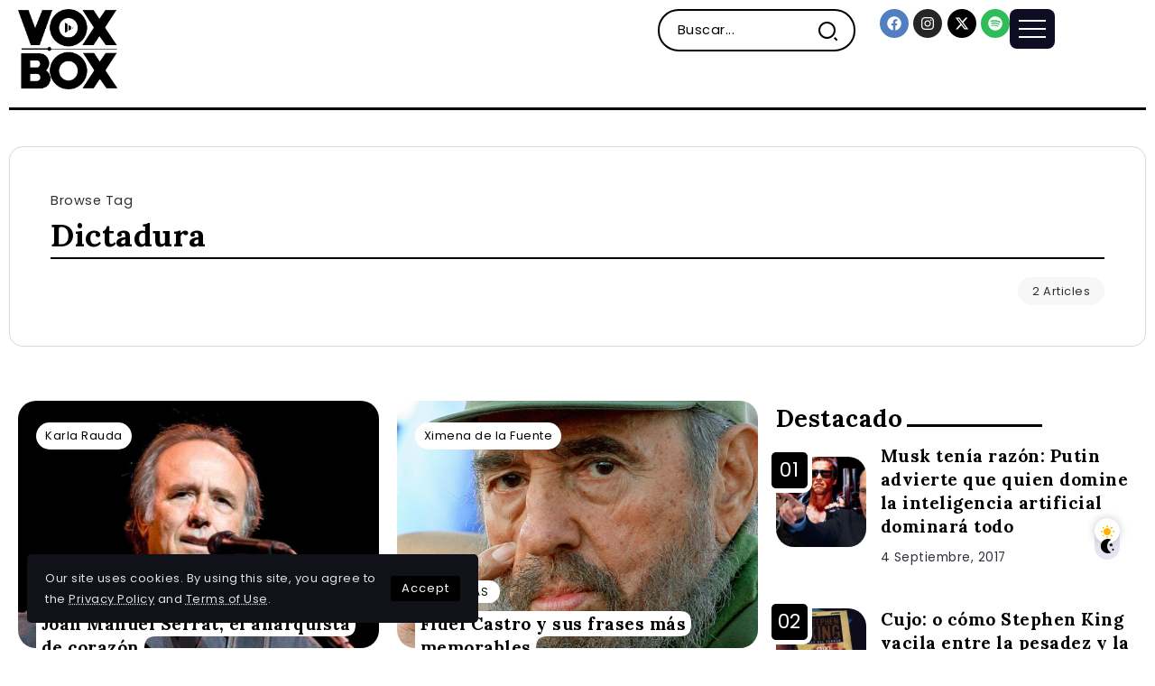

--- FILE ---
content_type: text/html; charset=UTF-8
request_url: https://voxboxmag.com/tag/dictadura/
body_size: 14765
content:
<!DOCTYPE html>
<html dir="ltr" lang="es" prefix="og: https://ogp.me/ns#">
<head>
	<meta charset="UTF-8">
    <meta name="viewport" content="width=device-width, initial-scale=1">
	<link rel="profile" href="https://gmpg.org/xfn/11">	
	<title>Dictadura - VoxBox Magazine</title>

		<!-- All in One SEO 4.6.9.1 - aioseo.com -->
		<meta name="robots" content="max-image-preview:large" />
		<link rel="canonical" href="https://voxboxmag.com/tag/dictadura/" />
		<meta name="generator" content="All in One SEO (AIOSEO) 4.6.9.1" />
		<script type="application/ld+json" class="aioseo-schema">
			{"@context":"https:\/\/schema.org","@graph":[{"@type":"BreadcrumbList","@id":"https:\/\/voxboxmag.com\/tag\/dictadura\/#breadcrumblist","itemListElement":[{"@type":"ListItem","@id":"https:\/\/voxboxmag.com\/#listItem","position":1,"name":"Hogar","item":"https:\/\/voxboxmag.com\/","nextItem":"https:\/\/voxboxmag.com\/tag\/dictadura\/#listItem"},{"@type":"ListItem","@id":"https:\/\/voxboxmag.com\/tag\/dictadura\/#listItem","position":2,"name":"Dictadura","previousItem":"https:\/\/voxboxmag.com\/#listItem"}]},{"@type":"CollectionPage","@id":"https:\/\/voxboxmag.com\/tag\/dictadura\/#collectionpage","url":"https:\/\/voxboxmag.com\/tag\/dictadura\/","name":"Dictadura - VoxBox Magazine","inLanguage":"es-ES","isPartOf":{"@id":"https:\/\/voxboxmag.com\/#website"},"breadcrumb":{"@id":"https:\/\/voxboxmag.com\/tag\/dictadura\/#breadcrumblist"}},{"@type":"Organization","@id":"https:\/\/voxboxmag.com\/#organization","name":"VOXBOX Magazine","description":"Revista","url":"https:\/\/voxboxmag.com\/"},{"@type":"WebSite","@id":"https:\/\/voxboxmag.com\/#website","url":"https:\/\/voxboxmag.com\/","name":"VOXBOX Magazine","description":"Revista","inLanguage":"es-ES","publisher":{"@id":"https:\/\/voxboxmag.com\/#organization"}}]}
		</script>
		<!-- All in One SEO -->

<link rel='dns-prefetch' href='//www.googletagmanager.com' />
<link rel='dns-prefetch' href='//fonts.googleapis.com' />
<link rel='preconnect' href='https://fonts.gstatic.com' crossorigin />
<link rel="alternate" type="application/rss+xml" title="VoxBox Magazine &raquo; Feed" href="https://voxboxmag.com/feed/" />
<link rel="alternate" type="application/rss+xml" title="VoxBox Magazine &raquo; Etiqueta Dictadura del feed" href="https://voxboxmag.com/tag/dictadura/feed/" />
<link rel='stylesheet' id='rivax-icon-css' href='https://voxboxmag.com/wp-content/themes/kalisa/assets/css/rivax-icon.css' media='all' />
<link rel='stylesheet' id='bootstrap-grid-css' href='https://voxboxmag.com/wp-content/themes/kalisa/assets/css/bootstrap-grid.min.css?ver=5.0.2' media='all' />
<link rel='stylesheet' id='dark-theme-css' href='https://voxboxmag.com/wp-content/themes/kalisa/assets/css/dark-theme.css' media='all' />
<link rel='stylesheet' id='rivax-theme-style-css' href='https://voxboxmag.com/wp-content/themes/kalisa/style.css' media='all' />
<style id='rivax-theme-style-inline-css'>
.container { max-width: 1300px; }body .e-con { --container-max-width: 1300px; }.blog-archive-title, .blog-archive-title .title {}h1, h2, h3, h4, h5, h6, .h1, .h2, .h3, .h4, .h5, .h6 {font-family: Lora,sans-serif;font-weight: 700;}@media screen and (max-width: 1024px) {}
</style>
<link rel='stylesheet' id='elementor-frontend-css' href='https://voxboxmag.com/wp-content/plugins/elementor/assets/css/frontend-lite.min.css?ver=3.23.4' media='all' />
<link rel='stylesheet' id='swiper-css' href='https://voxboxmag.com/wp-content/plugins/elementor/assets/lib/swiper/css/swiper.min.css?ver=5.3.6' media='all' />
<link rel='stylesheet' id='elementor-post-22279-css' href='https://voxboxmag.com/wp-content/uploads/elementor/css/post-22279.css?ver=1724091382' media='all' />
<link rel='stylesheet' id='elementor-post-89-css' href='https://voxboxmag.com/wp-content/uploads/elementor/css/post-89.css?ver=1724091382' media='all' />
<link rel='stylesheet' id='elementor-post-756-css' href='https://voxboxmag.com/wp-content/uploads/elementor/css/post-756.css?ver=1724091382' media='all' />
<link rel='stylesheet' id='elementor-post-22342-css' href='https://voxboxmag.com/wp-content/uploads/elementor/css/post-22342.css?ver=1724091382' media='all' />
<link rel='stylesheet' id='elementor-post-135-css' href='https://voxboxmag.com/wp-content/uploads/elementor/css/post-135.css?ver=1724091382' media='all' />
<link rel='stylesheet' id='rivax-default-body-fonts-css' href='https://fonts.googleapis.com/css2?family=Poppins:wght@400;700&#038;display=swap' media='all' />
<link rel='stylesheet' id='child-style-css' href='https://voxboxmag.com/wp-content/themes/kalisa-child/style.css?ver=1.0' media='all' />
<link rel="preload" as="style" href="https://fonts.googleapis.com/css?family=Lora:700&#038;display=swap&#038;ver=1719595499" /><link rel="stylesheet" href="https://fonts.googleapis.com/css?family=Lora:700&#038;display=swap&#038;ver=1719595499" media="print" onload="this.media='all'"><noscript><link rel="stylesheet" href="https://fonts.googleapis.com/css?family=Lora:700&#038;display=swap&#038;ver=1719595499" /></noscript><script src="https://voxboxmag.com/wp-includes/js/jquery/jquery.min.js?ver=3.7.1" id="jquery-core-js"></script>

<!-- Fragmento de código de la etiqueta de Google (gtag.js) añadida por Site Kit -->

<!-- Fragmento de código de Google Analytics añadido por Site Kit -->
<script src="https://www.googletagmanager.com/gtag/js?id=GT-MBG9KK3C" id="google_gtagjs-js" async></script>
<script id="google_gtagjs-js-after">
window.dataLayer = window.dataLayer || [];function gtag(){dataLayer.push(arguments);}
gtag("set","linker",{"domains":["voxboxmag.com"]});
gtag("js", new Date());
gtag("set", "developer_id.dZTNiMT", true);
gtag("config", "GT-MBG9KK3C");
</script>

<!-- Finalizar fragmento de código de la etiqueta de Google (gtags.js) añadida por Site Kit -->
<link rel="https://api.w.org/" href="https://voxboxmag.com/wp-json/" /><link rel="alternate" title="JSON" type="application/json" href="https://voxboxmag.com/wp-json/wp/v2/tags/1358" /><link rel="EditURI" type="application/rsd+xml" title="RSD" href="https://voxboxmag.com/xmlrpc.php?rsd" />

<meta name="generator" content="Redux 4.4.18" /><meta name="generator" content="Site Kit by Google 1.133.0" /><meta name="generator" content="Elementor 3.23.4; features: e_optimized_css_loading, e_font_icon_svg, additional_custom_breakpoints, e_lazyload; settings: css_print_method-external, google_font-enabled, font_display-swap">
			<style>
				.e-con.e-parent:nth-of-type(n+4):not(.e-lazyloaded):not(.e-no-lazyload),
				.e-con.e-parent:nth-of-type(n+4):not(.e-lazyloaded):not(.e-no-lazyload) * {
					background-image: none !important;
				}
				@media screen and (max-height: 1024px) {
					.e-con.e-parent:nth-of-type(n+3):not(.e-lazyloaded):not(.e-no-lazyload),
					.e-con.e-parent:nth-of-type(n+3):not(.e-lazyloaded):not(.e-no-lazyload) * {
						background-image: none !important;
					}
				}
				@media screen and (max-height: 640px) {
					.e-con.e-parent:nth-of-type(n+2):not(.e-lazyloaded):not(.e-no-lazyload),
					.e-con.e-parent:nth-of-type(n+2):not(.e-lazyloaded):not(.e-no-lazyload) * {
						background-image: none !important;
					}
				}
			</style>
			<link rel="icon" href="https://voxboxmag.com/wp-content/uploads/2016/02/cropped-VB-LG-32x32.jpg" sizes="32x32" />
<link rel="icon" href="https://voxboxmag.com/wp-content/uploads/2016/02/cropped-VB-LG-192x192.jpg" sizes="192x192" />
<link rel="apple-touch-icon" href="https://voxboxmag.com/wp-content/uploads/2016/02/cropped-VB-LG-180x180.jpg" />
<meta name="msapplication-TileImage" content="https://voxboxmag.com/wp-content/uploads/2016/02/cropped-VB-LG-270x270.jpg" />
</head>

<body class="archive tag tag-dictadura tag-1358 wp-embed-responsive rivax-smooth-scroll elementor-default elementor-kit-22279">

<div id="site">
    <div id="site-inner">
                <header id="site-header" class="normal-header">
		<div data-elementor-type="wp-post" data-elementor-id="756" class="elementor elementor-756">
				<div class="elementor-element elementor-element-b199b9d e-flex e-con-boxed e-con e-parent" data-id="b199b9d" data-element_type="container">
					<div class="e-con-inner">
		<div class="elementor-element elementor-element-6569cb7 e-con-full e-flex e-con e-child" data-id="6569cb7" data-element_type="container">
				<div class="elementor-element elementor-element-fa7a445 elementor-widget rivax-site-logo-widget" data-id="fa7a445" data-element_type="widget" data-widget_type="rivax-site-logo.default">
				<div class="elementor-widget-container">
			
<div class="rivax-logo">

        <a rel="home" href="https://voxboxmag.com/" title="VoxBox Magazine">

                    <picture class="rivax-logo-image dark-logo">
                                    <source media="(max-width: 767px)" srcset="https://voxboxmag.com/wp-content/uploads/2023/02/white.png">
                
                
                <img fetchpriority="high" src="https://voxboxmag.com/wp-content/uploads/2023/02/white.png" alt="VoxBox Magazine" width="697" height="565">
            </picture>
        
        <picture class="rivax-logo-image">
                            <source media="(max-width: 767px)" srcset="https://voxboxmag.com/wp-content/uploads/2023/02/dark.png">
            
            
            <img src="https://voxboxmag.com/wp-content/uploads/2023/02/dark.png" alt="VoxBox Magazine" width="697" height="566">
        </picture>
    </a>
    

    </div>		</div>
				</div>
				</div>
		<div class="elementor-element elementor-element-7c867dc e-con-full elementor-hidden-tablet elementor-hidden-mobile e-flex e-con e-child" data-id="7c867dc" data-element_type="container">
				<div class="elementor-element elementor-element-a324ea4 elementor-widget rivax-navigation-widget" data-id="a324ea4" data-element_type="widget" data-widget_type="rivax-navigation.default">
				<div class="elementor-widget-container">
			<nav class="rivax-header-nav-wrapper hover-style-1"></nav>		</div>
				</div>
				</div>
		<div class="elementor-element elementor-element-1690159 e-con-full elementor-hidden-mobile e-flex e-con e-child" data-id="1690159" data-element_type="container">
				<div class="elementor-element elementor-element-00201b6 elementor-hidden-mobile elementor-widget__width-initial elementor-widget rivax-search-widget" data-id="00201b6" data-element_type="widget" data-widget_type="rivax-search.default">
				<div class="elementor-widget-container">
			<div class="inline-search-form-wrapper">
    <form action="https://voxboxmag.com/" method="get" class="inline-search-form">
        <input type="text" name="s" value="" class="search-field" placeholder="Buscar..." aria-label="Search" required>
        <button type="submit" class="submit" aria-label="Submit">
                        <i class="ri-search-2-line"></i>        </button>
    </form>
</div>
		</div>
				</div>
				</div>
		<div class="elementor-element elementor-element-d5c5ba9 e-con-full e-flex e-con e-child" data-id="d5c5ba9" data-element_type="container">
				<div class="elementor-element elementor-element-e2a6b68 elementor-shape-circle e-grid-align-right e-grid-align-mobile-center elementor-grid-0 elementor-widget elementor-widget-social-icons" data-id="e2a6b68" data-element_type="widget" data-widget_type="social-icons.default">
				<div class="elementor-widget-container">
			<style>/*! elementor - v3.23.0 - 05-08-2024 */
.elementor-widget-social-icons.elementor-grid-0 .elementor-widget-container,.elementor-widget-social-icons.elementor-grid-mobile-0 .elementor-widget-container,.elementor-widget-social-icons.elementor-grid-tablet-0 .elementor-widget-container{line-height:1;font-size:0}.elementor-widget-social-icons:not(.elementor-grid-0):not(.elementor-grid-tablet-0):not(.elementor-grid-mobile-0) .elementor-grid{display:inline-grid}.elementor-widget-social-icons .elementor-grid{grid-column-gap:var(--grid-column-gap,5px);grid-row-gap:var(--grid-row-gap,5px);grid-template-columns:var(--grid-template-columns);justify-content:var(--justify-content,center);justify-items:var(--justify-content,center)}.elementor-icon.elementor-social-icon{font-size:var(--icon-size,25px);line-height:var(--icon-size,25px);width:calc(var(--icon-size, 25px) + 2 * var(--icon-padding, .5em));height:calc(var(--icon-size, 25px) + 2 * var(--icon-padding, .5em))}.elementor-social-icon{--e-social-icon-icon-color:#fff;display:inline-flex;background-color:#69727d;align-items:center;justify-content:center;text-align:center;cursor:pointer}.elementor-social-icon i{color:var(--e-social-icon-icon-color)}.elementor-social-icon svg{fill:var(--e-social-icon-icon-color)}.elementor-social-icon:last-child{margin:0}.elementor-social-icon:hover{opacity:.9;color:#fff}.elementor-social-icon-android{background-color:#a4c639}.elementor-social-icon-apple{background-color:#999}.elementor-social-icon-behance{background-color:#1769ff}.elementor-social-icon-bitbucket{background-color:#205081}.elementor-social-icon-codepen{background-color:#000}.elementor-social-icon-delicious{background-color:#39f}.elementor-social-icon-deviantart{background-color:#05cc47}.elementor-social-icon-digg{background-color:#005be2}.elementor-social-icon-dribbble{background-color:#ea4c89}.elementor-social-icon-elementor{background-color:#d30c5c}.elementor-social-icon-envelope{background-color:#ea4335}.elementor-social-icon-facebook,.elementor-social-icon-facebook-f{background-color:#3b5998}.elementor-social-icon-flickr{background-color:#0063dc}.elementor-social-icon-foursquare{background-color:#2d5be3}.elementor-social-icon-free-code-camp,.elementor-social-icon-freecodecamp{background-color:#006400}.elementor-social-icon-github{background-color:#333}.elementor-social-icon-gitlab{background-color:#e24329}.elementor-social-icon-globe{background-color:#69727d}.elementor-social-icon-google-plus,.elementor-social-icon-google-plus-g{background-color:#dd4b39}.elementor-social-icon-houzz{background-color:#7ac142}.elementor-social-icon-instagram{background-color:#262626}.elementor-social-icon-jsfiddle{background-color:#487aa2}.elementor-social-icon-link{background-color:#818a91}.elementor-social-icon-linkedin,.elementor-social-icon-linkedin-in{background-color:#0077b5}.elementor-social-icon-medium{background-color:#00ab6b}.elementor-social-icon-meetup{background-color:#ec1c40}.elementor-social-icon-mixcloud{background-color:#273a4b}.elementor-social-icon-odnoklassniki{background-color:#f4731c}.elementor-social-icon-pinterest{background-color:#bd081c}.elementor-social-icon-product-hunt{background-color:#da552f}.elementor-social-icon-reddit{background-color:#ff4500}.elementor-social-icon-rss{background-color:#f26522}.elementor-social-icon-shopping-cart{background-color:#4caf50}.elementor-social-icon-skype{background-color:#00aff0}.elementor-social-icon-slideshare{background-color:#0077b5}.elementor-social-icon-snapchat{background-color:#fffc00}.elementor-social-icon-soundcloud{background-color:#f80}.elementor-social-icon-spotify{background-color:#2ebd59}.elementor-social-icon-stack-overflow{background-color:#fe7a15}.elementor-social-icon-steam{background-color:#00adee}.elementor-social-icon-stumbleupon{background-color:#eb4924}.elementor-social-icon-telegram{background-color:#2ca5e0}.elementor-social-icon-threads{background-color:#000}.elementor-social-icon-thumb-tack{background-color:#1aa1d8}.elementor-social-icon-tripadvisor{background-color:#589442}.elementor-social-icon-tumblr{background-color:#35465c}.elementor-social-icon-twitch{background-color:#6441a5}.elementor-social-icon-twitter{background-color:#1da1f2}.elementor-social-icon-viber{background-color:#665cac}.elementor-social-icon-vimeo{background-color:#1ab7ea}.elementor-social-icon-vk{background-color:#45668e}.elementor-social-icon-weibo{background-color:#dd2430}.elementor-social-icon-weixin{background-color:#31a918}.elementor-social-icon-whatsapp{background-color:#25d366}.elementor-social-icon-wordpress{background-color:#21759b}.elementor-social-icon-x-twitter{background-color:#000}.elementor-social-icon-xing{background-color:#026466}.elementor-social-icon-yelp{background-color:#af0606}.elementor-social-icon-youtube{background-color:#cd201f}.elementor-social-icon-500px{background-color:#0099e5}.elementor-shape-rounded .elementor-icon.elementor-social-icon{border-radius:10%}.elementor-shape-circle .elementor-icon.elementor-social-icon{border-radius:50%}</style>		<div class="elementor-social-icons-wrapper elementor-grid">
							<span class="elementor-grid-item">
					<a class="elementor-icon elementor-social-icon elementor-social-icon-facebook elementor-repeater-item-e45caf5" href="https://www.facebook.com/voxboxmag/" target="_blank">
						<span class="elementor-screen-only">Facebook</span>
						<svg class="e-font-icon-svg e-fab-facebook" viewBox="0 0 512 512" xmlns="http://www.w3.org/2000/svg"><path d="M504 256C504 119 393 8 256 8S8 119 8 256c0 123.78 90.69 226.38 209.25 245V327.69h-63V256h63v-54.64c0-62.15 37-96.48 93.67-96.48 27.14 0 55.52 4.84 55.52 4.84v61h-31.28c-30.8 0-40.41 19.12-40.41 38.73V256h68.78l-11 71.69h-57.78V501C413.31 482.38 504 379.78 504 256z"></path></svg>					</a>
				</span>
							<span class="elementor-grid-item">
					<a class="elementor-icon elementor-social-icon elementor-social-icon-instagram elementor-repeater-item-0d0d9ea" href="https://www.instagram.com/voxboxmag/" target="_blank">
						<span class="elementor-screen-only">Instagram</span>
						<svg class="e-font-icon-svg e-fab-instagram" viewBox="0 0 448 512" xmlns="http://www.w3.org/2000/svg"><path d="M224.1 141c-63.6 0-114.9 51.3-114.9 114.9s51.3 114.9 114.9 114.9S339 319.5 339 255.9 287.7 141 224.1 141zm0 189.6c-41.1 0-74.7-33.5-74.7-74.7s33.5-74.7 74.7-74.7 74.7 33.5 74.7 74.7-33.6 74.7-74.7 74.7zm146.4-194.3c0 14.9-12 26.8-26.8 26.8-14.9 0-26.8-12-26.8-26.8s12-26.8 26.8-26.8 26.8 12 26.8 26.8zm76.1 27.2c-1.7-35.9-9.9-67.7-36.2-93.9-26.2-26.2-58-34.4-93.9-36.2-37-2.1-147.9-2.1-184.9 0-35.8 1.7-67.6 9.9-93.9 36.1s-34.4 58-36.2 93.9c-2.1 37-2.1 147.9 0 184.9 1.7 35.9 9.9 67.7 36.2 93.9s58 34.4 93.9 36.2c37 2.1 147.9 2.1 184.9 0 35.9-1.7 67.7-9.9 93.9-36.2 26.2-26.2 34.4-58 36.2-93.9 2.1-37 2.1-147.8 0-184.8zM398.8 388c-7.8 19.6-22.9 34.7-42.6 42.6-29.5 11.7-99.5 9-132.1 9s-102.7 2.6-132.1-9c-19.6-7.8-34.7-22.9-42.6-42.6-11.7-29.5-9-99.5-9-132.1s-2.6-102.7 9-132.1c7.8-19.6 22.9-34.7 42.6-42.6 29.5-11.7 99.5-9 132.1-9s102.7-2.6 132.1 9c19.6 7.8 34.7 22.9 42.6 42.6 11.7 29.5 9 99.5 9 132.1s2.7 102.7-9 132.1z"></path></svg>					</a>
				</span>
							<span class="elementor-grid-item">
					<a class="elementor-icon elementor-social-icon elementor-social-icon-x-twitter elementor-repeater-item-b4ebb1a" href="https://x.com/voxboxmag" target="_blank">
						<span class="elementor-screen-only">X-twitter</span>
						<svg class="e-font-icon-svg e-fab-x-twitter" viewBox="0 0 512 512" xmlns="http://www.w3.org/2000/svg"><path d="M389.2 48h70.6L305.6 224.2 487 464H345L233.7 318.6 106.5 464H35.8L200.7 275.5 26.8 48H172.4L272.9 180.9 389.2 48zM364.4 421.8h39.1L151.1 88h-42L364.4 421.8z"></path></svg>					</a>
				</span>
							<span class="elementor-grid-item">
					<a class="elementor-icon elementor-social-icon elementor-social-icon-spotify elementor-repeater-item-d919a51" href="https://open.spotify.com/show/5D7e4GLZgaoILjz4Eo109J" target="_blank">
						<span class="elementor-screen-only">Spotify</span>
						<svg class="e-font-icon-svg e-fab-spotify" viewBox="0 0 496 512" xmlns="http://www.w3.org/2000/svg"><path d="M248 8C111.1 8 0 119.1 0 256s111.1 248 248 248 248-111.1 248-248S384.9 8 248 8zm100.7 364.9c-4.2 0-6.8-1.3-10.7-3.6-62.4-37.6-135-39.2-206.7-24.5-3.9 1-9 2.6-11.9 2.6-9.7 0-15.8-7.7-15.8-15.8 0-10.3 6.1-15.2 13.6-16.8 81.9-18.1 165.6-16.5 237 26.2 6.1 3.9 9.7 7.4 9.7 16.5s-7.1 15.4-15.2 15.4zm26.9-65.6c-5.2 0-8.7-2.3-12.3-4.2-62.5-37-155.7-51.9-238.6-29.4-4.8 1.3-7.4 2.6-11.9 2.6-10.7 0-19.4-8.7-19.4-19.4s5.2-17.8 15.5-20.7c27.8-7.8 56.2-13.6 97.8-13.6 64.9 0 127.6 16.1 177 45.5 8.1 4.8 11.3 11 11.3 19.7-.1 10.8-8.5 19.5-19.4 19.5zm31-76.2c-5.2 0-8.4-1.3-12.9-3.9-71.2-42.5-198.5-52.7-280.9-29.7-3.6 1-8.1 2.6-12.9 2.6-13.2 0-23.3-10.3-23.3-23.6 0-13.6 8.4-21.3 17.4-23.9 35.2-10.3 74.6-15.2 117.5-15.2 73 0 149.5 15.2 205.4 47.8 7.8 4.5 12.9 10.7 12.9 22.6 0 13.6-11 23.3-23.2 23.3z"></path></svg>					</a>
				</span>
					</div>
				</div>
				</div>
				<div class="elementor-element elementor-element-9d4f7d1 elementor-widget rivax-offcanvas-widget" data-id="9d4f7d1" data-element_type="widget" data-widget_type="rivax-offcanvas.default">
				<div class="elementor-widget-container">
			<div class="rivax-offcanvas">
    <div class="offcanvas-opener-wrapper">
        <span class="offcanvas-opener">
                            <span class="hamburger">
                    <span></span>
                    <span></span>
                    <span></span>
                </span>
                        </span>
    </div>
    <div class="offcanvas-wrapper position-left">
        <div class="offcanvas-container">
            <div class="offcanvas-container-inner">
                <span class="offcanvas-closer"></span>
                <div class="offcanvas-content">
                    		<div data-elementor-type="wp-post" data-elementor-id="213" class="elementor elementor-213">
				<div class="elementor-element elementor-element-4c485ea e-flex e-con-boxed e-con e-parent" data-id="4c485ea" data-element_type="container">
					<div class="e-con-inner">
				<div class="elementor-element elementor-element-8e462ef elementor-widget rivax-site-logo-widget" data-id="8e462ef" data-element_type="widget" data-widget_type="rivax-site-logo.default">
				<div class="elementor-widget-container">
			
<div class="rivax-logo">

        <a rel="home" href="https://voxboxmag.com/" title="VoxBox Magazine">

                    <picture class="rivax-logo-image dark-logo">
                                    <source media="(max-width: 767px)" srcset="https://voxboxmag.com/wp-content/uploads/2023/02/white.png">
                
                
                <img fetchpriority="high" src="https://voxboxmag.com/wp-content/uploads/2023/02/white.png" alt="VoxBox Magazine" width="697" height="565">
            </picture>
        
        <picture class="rivax-logo-image">
                            <source media="(max-width: 767px)" srcset="https://voxboxmag.com/wp-content/uploads/2023/02/dark.png">
            
            
            <img src="https://voxboxmag.com/wp-content/uploads/2023/02/dark.png" alt="VoxBox Magazine" width="697" height="566">
        </picture>
    </a>
    

    </div>		</div>
				</div>
				<div class="elementor-element elementor-element-896e1ff rivax-align-left elementor-widget rivax-divider-heading-widget" data-id="896e1ff" data-element_type="widget" data-widget_type="rivax-divider-heading.default">
				<div class="elementor-widget-container">
			<div class="rivax-divider-heading-wrap">
    <div class="rivax-divider-heading divider-style-20 ">
        <div class="divider divider-1"></div>
        <div class="divider divider-2"></div>
        <h4 class="title">
                <span class="title-inner">
            <span class="title-text">
                                Categorias            </span>
                    </span>
                </h4>
        <div class="divider divider-3"></div>
        <div class="divider divider-4"></div>
    </div>
</div>		</div>
				</div>
				<div class="elementor-element elementor-element-0e603e8 elementor-widget rivax-navigation-widget" data-id="0e603e8" data-element_type="widget" data-widget_type="rivax-navigation.default">
				<div class="elementor-widget-container">
			<nav class="rivax-header-v-nav-wrapper"><ul id="menu-menu-principal" class="rivax-header-v-nav"><li id="menu-item-19757" class="menu-item menu-item-type-taxonomy menu-item-object-category menu-item-19757"><a href="https://voxboxmag.com/category/entretenimiento/musica/"><span>Música</span></a></li>
<li id="menu-item-19711" class="menu-item menu-item-type-taxonomy menu-item-object-category menu-item-has-children menu-item-19711"><a href="https://voxboxmag.com/category/cultura/"><span>Cultura</span></a>
<ul class="sub-menu">
	<li id="menu-item-19747" class="menu-item menu-item-type-taxonomy menu-item-object-category menu-item-19747"><a href="https://voxboxmag.com/category/cultura/conspiranoicas/"><span>Conspiranoicas</span></a></li>
	<li id="menu-item-19748" class="menu-item menu-item-type-taxonomy menu-item-object-category menu-item-19748"><a href="https://voxboxmag.com/category/cultura/fotos/"><span>Fotografías</span></a></li>
	<li id="menu-item-19749" class="menu-item menu-item-type-taxonomy menu-item-object-category menu-item-19749"><a href="https://voxboxmag.com/category/cultura/gastronomia/"><span>Gastronomía</span></a></li>
	<li id="menu-item-19750" class="menu-item menu-item-type-taxonomy menu-item-object-category menu-item-19750"><a href="https://voxboxmag.com/category/cultura/historia/"><span>Historia</span></a></li>
	<li id="menu-item-19751" class="menu-item menu-item-type-taxonomy menu-item-object-category menu-item-19751"><a href="https://voxboxmag.com/category/cultura/literatura/"><span>Literatura</span></a></li>
	<li id="menu-item-19752" class="menu-item menu-item-type-taxonomy menu-item-object-category menu-item-19752"><a href="https://voxboxmag.com/category/cultura/pueblosoriginarios/"><span>Pueblos Originarios</span></a></li>
	<li id="menu-item-19753" class="menu-item menu-item-type-taxonomy menu-item-object-category menu-item-19753"><a href="https://voxboxmag.com/category/cultura/viajes/"><span>Viajes</span></a></li>
</ul>
</li>
<li id="menu-item-19715" class="menu-item menu-item-type-taxonomy menu-item-object-category menu-item-has-children menu-item-19715"><a href="https://voxboxmag.com/category/tecnologia/"><span>Tecnología</span></a>
<ul class="sub-menu">
	<li id="menu-item-19826" class="menu-item menu-item-type-taxonomy menu-item-object-category menu-item-19826"><a href="https://voxboxmag.com/category/tecnologia/astronomia/"><span>Astronomía</span></a></li>
	<li id="menu-item-19824" class="menu-item menu-item-type-taxonomy menu-item-object-category menu-item-19824"><a href="https://voxboxmag.com/category/tecnologia/ciencias/"><span>Ciencias</span></a></li>
	<li id="menu-item-19823" class="menu-item menu-item-type-taxonomy menu-item-object-category menu-item-19823"><a href="https://voxboxmag.com/category/tecnologia/smartphones/"><span>Smartphones</span></a></li>
	<li id="menu-item-19825" class="menu-item menu-item-type-taxonomy menu-item-object-category menu-item-19825"><a href="https://voxboxmag.com/category/tecnologia/consolas/"><span>Consolas</span></a></li>
	<li id="menu-item-19822" class="menu-item menu-item-type-taxonomy menu-item-object-category menu-item-19822"><a href="https://voxboxmag.com/category/tecnologia/software/"><span>Software</span></a></li>
</ul>
</li>
<li id="menu-item-19714" class="menu-item menu-item-type-taxonomy menu-item-object-category menu-item-has-children menu-item-19714"><a href="https://voxboxmag.com/category/entretenimiento/"><span>Entretenimiento</span></a>
<ul class="sub-menu">
	<li id="menu-item-19754" class="menu-item menu-item-type-taxonomy menu-item-object-category menu-item-19754"><a href="https://voxboxmag.com/category/entretenimiento/anime/"><span>Animé</span></a></li>
	<li id="menu-item-19755" class="menu-item menu-item-type-taxonomy menu-item-object-category menu-item-19755"><a href="https://voxboxmag.com/category/entretenimiento/cine/"><span>Cine</span></a></li>
	<li id="menu-item-19756" class="menu-item menu-item-type-taxonomy menu-item-object-category menu-item-19756"><a href="https://voxboxmag.com/category/entretenimiento/deporte/"><span>Deporte</span></a></li>
	<li id="menu-item-19758" class="menu-item menu-item-type-taxonomy menu-item-object-category menu-item-19758"><a href="https://voxboxmag.com/category/entretenimiento/series/"><span>Series</span></a></li>
</ul>
</li>
</ul></nav>		</div>
				</div>
				<div class="elementor-element elementor-element-758cb69 rivax-align-left elementor-widget rivax-divider-heading-widget" data-id="758cb69" data-element_type="widget" data-widget_type="rivax-divider-heading.default">
				<div class="elementor-widget-container">
			<div class="rivax-divider-heading-wrap">
    <div class="rivax-divider-heading divider-style-20 ">
        <div class="divider divider-1"></div>
        <div class="divider divider-2"></div>
        <h4 class="title">
                <span class="title-inner">
            <span class="title-text">
                                Tendencias            </span>
                    </span>
                </h4>
        <div class="divider divider-3"></div>
        <div class="divider divider-4"></div>
    </div>
</div>		</div>
				</div>
				<div class="elementor-element elementor-element-28133f8 elementor-widget rivax-post-elastic-widget" data-id="28133f8" data-element_type="widget" data-widget_type="rivax-post-elastic.default">
				<div class="elementor-widget-container">
			<div class="rivax-posts-container">
    <div class="rivax-posts-wrapper layout-grid">
                <div class="post-item">
    <article class="post-wrapper post-7210 post type-post status-publish format-video has-post-thumbnail hentry category-videos tag-estrenos tag-iron-fist tag-netflix tag-orange-is-the-new-black tag-series tag-the-oa post_format-post-format-video">

	    
	    
                    <div class="image-outer-wrapper">

	                                <div class="post-counter-wrap counter-inside-image rivax-position-top-left">
                        <span class="post-counter"></span>
                    </div>
	            
	            
                <div class="image-wrapper">
                    <a class="rivax-position-cover rivax-z-index-10" href="https://voxboxmag.com/videos/voxbox-trending-orangeisthenewblack-estreno/7210/" aria-label="Item Link"></a>
                    <img width="150" height="150" src="https://voxboxmag.com/wp-content/uploads/2017/02/Orange_VoxBox-150x150.jpg" class="attachment-thumbnail size-thumbnail wp-post-image" alt="" title="Ya hay fecha de estreno para la quinta de “Orange Is The New Black”" decoding="async" />
		            		                            </div>

            </div>
        
        <div class="content-wrapper">
	                            <h6 class="title">
        <a href="https://voxboxmag.com/videos/voxbox-trending-orangeisthenewblack-estreno/7210/" class="post-title-underline" title="Ya hay fecha de estreno para la quinta de “Orange Is The New Black”">
            Ya hay fecha de estreno para la quinta de “Orange Is The New Black”        </a>
        </h6>
                    <div class="meta-wrapper">
                                                                                            </div>
                                </div>
    </article>
</div><div class="post-item">
    <article class="post-wrapper post-5491 post type-post status-publish format-standard has-post-thumbnail hentry category-opinion tag-arana tag-cientificos tag-harry-potter">

	    
	    
                    <div class="image-outer-wrapper">

	                                <div class="post-counter-wrap counter-inside-image rivax-position-top-left">
                        <span class="post-counter"></span>
                    </div>
	            
	            
                <div class="image-wrapper">
                    <a class="rivax-position-cover rivax-z-index-10" href="https://voxboxmag.com/opinion/cientificos-encuentran-nueva-especie-de-arana-y-la-nombran-como-un-personaje-de-harry-potter/5491/" aria-label="Item Link"></a>
                    <img loading="lazy" width="150" height="150" src="https://voxboxmag.com/wp-content/uploads/2016/12/Harry-Potter-150x150.jpg" class="attachment-thumbnail size-thumbnail wp-post-image" alt="" title="Científicos encuentran nueva especie de araña y la nombran como un personaje de “Harry Potter”" decoding="async" />
		            		                            </div>

            </div>
        
        <div class="content-wrapper">
	                            <h6 class="title">
        <a href="https://voxboxmag.com/opinion/cientificos-encuentran-nueva-especie-de-arana-y-la-nombran-como-un-personaje-de-harry-potter/5491/" class="post-title-underline" title="Científicos encuentran nueva especie de araña y la nombran como un personaje de “Harry Potter”">
            Científicos encuentran nueva especie de araña y la nombran como un personaje de “Harry Potter”        </a>
        </h6>
                    <div class="meta-wrapper">
                                                                                            </div>
                                </div>
    </article>
</div><div class="post-item">
    <article class="post-wrapper post-4654 post type-post status-publish format-video has-post-thumbnail hentry category-noticias-de-ultimo-momento tag-cine tag-martin-scorsese tag-silence tag-trailer post_format-post-format-video">

	    
	    
                    <div class="image-outer-wrapper">

	                                <div class="post-counter-wrap counter-inside-image rivax-position-top-left">
                        <span class="post-counter"></span>
                    </div>
	            
	            
                <div class="image-wrapper">
                    <a class="rivax-position-cover rivax-z-index-10" href="https://voxboxmag.com/noticias-de-ultimo-momento/mira-el-primer-trailer-de-silence-la-mas-reciente-produccion-de-martin-scorsese/4654/" aria-label="Item Link"></a>
                    <img loading="lazy" width="150" height="150" src="https://voxboxmag.com/wp-content/uploads/2016/11/Silence-150x150.jpg" class="attachment-thumbnail size-thumbnail wp-post-image" alt="" title="Mira el primer tráiler de “Silence”, la más reciente producción de Martin Scorsese" decoding="async" />
		            		                            </div>

            </div>
        
        <div class="content-wrapper">
	                            <h6 class="title">
        <a href="https://voxboxmag.com/noticias-de-ultimo-momento/mira-el-primer-trailer-de-silence-la-mas-reciente-produccion-de-martin-scorsese/4654/" class="post-title-underline" title="Mira el primer tráiler de “Silence”, la más reciente producción de Martin Scorsese">
            Mira el primer tráiler de “Silence”, la más reciente producción de Martin Scorsese        </a>
        </h6>
                    <div class="meta-wrapper">
                                                                                            </div>
                                </div>
    </article>
</div><div class="post-item">
    <article class="post-wrapper post-2096 post type-post status-publish format-standard has-post-thumbnail hentry category-tips">

	    
	    
                    <div class="image-outer-wrapper">

	                                <div class="post-counter-wrap counter-inside-image rivax-position-top-left">
                        <span class="post-counter"></span>
                    </div>
	            
	            
                <div class="image-wrapper">
                    <a class="rivax-position-cover rivax-z-index-10" href="https://voxboxmag.com/tips/van-gogh-en-la-piel/2096/" aria-label="Item Link"></a>
                    <img loading="lazy" width="150" height="150" src="https://voxboxmag.com/wp-content/uploads/2016/07/Van-Gogh-Imagen-Destacada-150x150.png" class="attachment-thumbnail size-thumbnail wp-post-image" alt="" title="Van Gogh en la piel: tatuajes inspirados en su obra" decoding="async" />
		            		                            </div>

            </div>
        
        <div class="content-wrapper">
	                            <h6 class="title">
        <a href="https://voxboxmag.com/tips/van-gogh-en-la-piel/2096/" class="post-title-underline" title="Van Gogh en la piel: tatuajes inspirados en su obra">
            Van Gogh en la piel: tatuajes inspirados en su obra        </a>
        </h6>
                    <div class="meta-wrapper">
                                                                                            </div>
                                </div>
    </article>
</div>            </div>
    </div>
		</div>
				</div>
					</div>
				</div>
				</div>
		                </div>
            </div>
        </div>
    </div>
</div>
		</div>
				</div>
				</div>
					</div>
				</div>
		<div class="elementor-element elementor-element-0df186d e-flex e-con-boxed e-con e-parent" data-id="0df186d" data-element_type="container">
					<div class="e-con-inner">
				<div class="elementor-element elementor-element-14f7059 elementor-widget-divider--view-line elementor-widget elementor-widget-divider" data-id="14f7059" data-element_type="widget" data-widget_type="divider.default">
				<div class="elementor-widget-container">
			<style>/*! elementor - v3.23.0 - 05-08-2024 */
.elementor-widget-divider{--divider-border-style:none;--divider-border-width:1px;--divider-color:#0c0d0e;--divider-icon-size:20px;--divider-element-spacing:10px;--divider-pattern-height:24px;--divider-pattern-size:20px;--divider-pattern-url:none;--divider-pattern-repeat:repeat-x}.elementor-widget-divider .elementor-divider{display:flex}.elementor-widget-divider .elementor-divider__text{font-size:15px;line-height:1;max-width:95%}.elementor-widget-divider .elementor-divider__element{margin:0 var(--divider-element-spacing);flex-shrink:0}.elementor-widget-divider .elementor-icon{font-size:var(--divider-icon-size)}.elementor-widget-divider .elementor-divider-separator{display:flex;margin:0;direction:ltr}.elementor-widget-divider--view-line_icon .elementor-divider-separator,.elementor-widget-divider--view-line_text .elementor-divider-separator{align-items:center}.elementor-widget-divider--view-line_icon .elementor-divider-separator:after,.elementor-widget-divider--view-line_icon .elementor-divider-separator:before,.elementor-widget-divider--view-line_text .elementor-divider-separator:after,.elementor-widget-divider--view-line_text .elementor-divider-separator:before{display:block;content:"";border-block-end:0;flex-grow:1;border-block-start:var(--divider-border-width) var(--divider-border-style) var(--divider-color)}.elementor-widget-divider--element-align-left .elementor-divider .elementor-divider-separator>.elementor-divider__svg:first-of-type{flex-grow:0;flex-shrink:100}.elementor-widget-divider--element-align-left .elementor-divider-separator:before{content:none}.elementor-widget-divider--element-align-left .elementor-divider__element{margin-left:0}.elementor-widget-divider--element-align-right .elementor-divider .elementor-divider-separator>.elementor-divider__svg:last-of-type{flex-grow:0;flex-shrink:100}.elementor-widget-divider--element-align-right .elementor-divider-separator:after{content:none}.elementor-widget-divider--element-align-right .elementor-divider__element{margin-right:0}.elementor-widget-divider--element-align-start .elementor-divider .elementor-divider-separator>.elementor-divider__svg:first-of-type{flex-grow:0;flex-shrink:100}.elementor-widget-divider--element-align-start .elementor-divider-separator:before{content:none}.elementor-widget-divider--element-align-start .elementor-divider__element{margin-inline-start:0}.elementor-widget-divider--element-align-end .elementor-divider .elementor-divider-separator>.elementor-divider__svg:last-of-type{flex-grow:0;flex-shrink:100}.elementor-widget-divider--element-align-end .elementor-divider-separator:after{content:none}.elementor-widget-divider--element-align-end .elementor-divider__element{margin-inline-end:0}.elementor-widget-divider:not(.elementor-widget-divider--view-line_text):not(.elementor-widget-divider--view-line_icon) .elementor-divider-separator{border-block-start:var(--divider-border-width) var(--divider-border-style) var(--divider-color)}.elementor-widget-divider--separator-type-pattern{--divider-border-style:none}.elementor-widget-divider--separator-type-pattern.elementor-widget-divider--view-line .elementor-divider-separator,.elementor-widget-divider--separator-type-pattern:not(.elementor-widget-divider--view-line) .elementor-divider-separator:after,.elementor-widget-divider--separator-type-pattern:not(.elementor-widget-divider--view-line) .elementor-divider-separator:before,.elementor-widget-divider--separator-type-pattern:not([class*=elementor-widget-divider--view]) .elementor-divider-separator{width:100%;min-height:var(--divider-pattern-height);-webkit-mask-size:var(--divider-pattern-size) 100%;mask-size:var(--divider-pattern-size) 100%;-webkit-mask-repeat:var(--divider-pattern-repeat);mask-repeat:var(--divider-pattern-repeat);background-color:var(--divider-color);-webkit-mask-image:var(--divider-pattern-url);mask-image:var(--divider-pattern-url)}.elementor-widget-divider--no-spacing{--divider-pattern-size:auto}.elementor-widget-divider--bg-round{--divider-pattern-repeat:round}.rtl .elementor-widget-divider .elementor-divider__text{direction:rtl}.e-con-inner>.elementor-widget-divider,.e-con>.elementor-widget-divider{width:var(--container-widget-width,100%);--flex-grow:var(--container-widget-flex-grow)}</style>		<div class="elementor-divider">
			<span class="elementor-divider-separator">
						</span>
		</div>
				</div>
				</div>
					</div>
				</div>
				</div>
		</header>
        <header id="site-sticky-header">
    		<div data-elementor-type="wp-post" data-elementor-id="22342" class="elementor elementor-22342">
				<div class="elementor-element elementor-element-329897b elementor-hidden-mobile e-flex e-con-boxed e-con e-parent" data-id="329897b" data-element_type="container" data-settings="{&quot;background_background&quot;:&quot;classic&quot;}">
					<div class="e-con-inner">
		<div class="elementor-element elementor-element-b1656be e-con-full e-flex e-con e-child" data-id="b1656be" data-element_type="container">
				<div class="elementor-element elementor-element-f5395ee elementor-widget rivax-site-logo-widget" data-id="f5395ee" data-element_type="widget" data-widget_type="rivax-site-logo.default">
				<div class="elementor-widget-container">
			
<div class="rivax-logo">

        <a rel="home" href="https://voxboxmag.com/" title="VoxBox Magazine">

                    <picture class="rivax-logo-image dark-logo">
                                    <source media="(max-width: 767px)" srcset="https://voxboxmag.com/wp-content/uploads/2023/02/dark.png">
                
                                    <source srcset="https://voxboxmag.com/wp-content/uploads/2023/02/white.png 1x, https://voxboxmag.com/wp-content/uploads/2023/02/white.png 2x">
                
                <img fetchpriority="high" src="https://voxboxmag.com/wp-content/uploads/2023/02/white.png" alt="VoxBox Magazine" width="697" height="565">
            </picture>
        
        <picture class="rivax-logo-image">
                            <source media="(max-width: 767px)" srcset="https://voxboxmag.com/wp-content/uploads/2023/02/white.png">
            
            
            <img fetchpriority="high" src="https://voxboxmag.com/wp-content/uploads/2023/02/white.png" alt="VoxBox Magazine" width="697" height="565">
        </picture>
    </a>
    

    </div>		</div>
				</div>
				</div>
		<div class="elementor-element elementor-element-dd82953 e-con-full elementor-hidden-tablet elementor-hidden-mobile e-flex e-con e-child" data-id="dd82953" data-element_type="container">
				<div class="elementor-element elementor-element-9555817 elementor-widget rivax-navigation-widget" data-id="9555817" data-element_type="widget" data-widget_type="rivax-navigation.default">
				<div class="elementor-widget-container">
			<nav class="rivax-header-nav-wrapper hover-style-1"><ul id="menu-menu-principal-1" class="rivax-header-nav"><li class="menu-item menu-item-type-taxonomy menu-item-object-category menu-item-19757"><a href="https://voxboxmag.com/category/entretenimiento/musica/"><span>Música</span></a></li>
<li class="menu-item menu-item-type-taxonomy menu-item-object-category menu-item-has-children menu-item-19711"><a href="https://voxboxmag.com/category/cultura/"><span>Cultura</span></a>
<ul class="sub-menu">
	<li class="menu-item menu-item-type-taxonomy menu-item-object-category menu-item-19747"><a href="https://voxboxmag.com/category/cultura/conspiranoicas/"><span>Conspiranoicas</span></a></li>
	<li class="menu-item menu-item-type-taxonomy menu-item-object-category menu-item-19748"><a href="https://voxboxmag.com/category/cultura/fotos/"><span>Fotografías</span></a></li>
	<li class="menu-item menu-item-type-taxonomy menu-item-object-category menu-item-19749"><a href="https://voxboxmag.com/category/cultura/gastronomia/"><span>Gastronomía</span></a></li>
	<li class="menu-item menu-item-type-taxonomy menu-item-object-category menu-item-19750"><a href="https://voxboxmag.com/category/cultura/historia/"><span>Historia</span></a></li>
	<li class="menu-item menu-item-type-taxonomy menu-item-object-category menu-item-19751"><a href="https://voxboxmag.com/category/cultura/literatura/"><span>Literatura</span></a></li>
	<li class="menu-item menu-item-type-taxonomy menu-item-object-category menu-item-19752"><a href="https://voxboxmag.com/category/cultura/pueblosoriginarios/"><span>Pueblos Originarios</span></a></li>
	<li class="menu-item menu-item-type-taxonomy menu-item-object-category menu-item-19753"><a href="https://voxboxmag.com/category/cultura/viajes/"><span>Viajes</span></a></li>
</ul>
</li>
<li class="menu-item menu-item-type-taxonomy menu-item-object-category menu-item-has-children menu-item-19715"><a href="https://voxboxmag.com/category/tecnologia/"><span>Tecnología</span></a>
<ul class="sub-menu">
	<li class="menu-item menu-item-type-taxonomy menu-item-object-category menu-item-19826"><a href="https://voxboxmag.com/category/tecnologia/astronomia/"><span>Astronomía</span></a></li>
	<li class="menu-item menu-item-type-taxonomy menu-item-object-category menu-item-19824"><a href="https://voxboxmag.com/category/tecnologia/ciencias/"><span>Ciencias</span></a></li>
	<li class="menu-item menu-item-type-taxonomy menu-item-object-category menu-item-19823"><a href="https://voxboxmag.com/category/tecnologia/smartphones/"><span>Smartphones</span></a></li>
	<li class="menu-item menu-item-type-taxonomy menu-item-object-category menu-item-19825"><a href="https://voxboxmag.com/category/tecnologia/consolas/"><span>Consolas</span></a></li>
	<li class="menu-item menu-item-type-taxonomy menu-item-object-category menu-item-19822"><a href="https://voxboxmag.com/category/tecnologia/software/"><span>Software</span></a></li>
</ul>
</li>
<li class="menu-item menu-item-type-taxonomy menu-item-object-category menu-item-has-children menu-item-19714"><a href="https://voxboxmag.com/category/entretenimiento/"><span>Entretenimiento</span></a>
<ul class="sub-menu">
	<li class="menu-item menu-item-type-taxonomy menu-item-object-category menu-item-19754"><a href="https://voxboxmag.com/category/entretenimiento/anime/"><span>Animé</span></a></li>
	<li class="menu-item menu-item-type-taxonomy menu-item-object-category menu-item-19755"><a href="https://voxboxmag.com/category/entretenimiento/cine/"><span>Cine</span></a></li>
	<li class="menu-item menu-item-type-taxonomy menu-item-object-category menu-item-19756"><a href="https://voxboxmag.com/category/entretenimiento/deporte/"><span>Deporte</span></a></li>
	<li class="menu-item menu-item-type-taxonomy menu-item-object-category menu-item-19758"><a href="https://voxboxmag.com/category/entretenimiento/series/"><span>Series</span></a></li>
</ul>
</li>
</ul></nav>		</div>
				</div>
				</div>
		<div class="elementor-element elementor-element-fc635d6 e-con-full e-flex e-con e-child" data-id="fc635d6" data-element_type="container">
				<div class="elementor-element elementor-element-8e7d157 elementor-widget__width-auto elementor-widget rivax-offcanvas-widget" data-id="8e7d157" data-element_type="widget" data-widget_type="rivax-offcanvas.default">
				<div class="elementor-widget-container">
			<div class="rivax-offcanvas">
    <div class="offcanvas-opener-wrapper">
        <span class="offcanvas-opener">
                            <span class="hamburger">
                    <span></span>
                    <span></span>
                    <span></span>
                </span>
                        </span>
    </div>
    <div class="offcanvas-wrapper position-left">
        <div class="offcanvas-container">
            <div class="offcanvas-container-inner">
                <span class="offcanvas-closer"></span>
                <div class="offcanvas-content">
                    		<div data-elementor-type="wp-post" data-elementor-id="213" class="elementor elementor-213">
				<div class="elementor-element elementor-element-4c485ea e-flex e-con-boxed e-con e-parent" data-id="4c485ea" data-element_type="container">
					<div class="e-con-inner">
				<div class="elementor-element elementor-element-8e462ef elementor-widget rivax-site-logo-widget" data-id="8e462ef" data-element_type="widget" data-widget_type="rivax-site-logo.default">
				<div class="elementor-widget-container">
			
<div class="rivax-logo">

        <a rel="home" href="https://voxboxmag.com/" title="VoxBox Magazine">

                    <picture class="rivax-logo-image dark-logo">
                                    <source media="(max-width: 767px)" srcset="https://voxboxmag.com/wp-content/uploads/2023/02/white.png">
                
                
                <img fetchpriority="high" src="https://voxboxmag.com/wp-content/uploads/2023/02/white.png" alt="VoxBox Magazine" width="697" height="565">
            </picture>
        
        <picture class="rivax-logo-image">
                            <source media="(max-width: 767px)" srcset="https://voxboxmag.com/wp-content/uploads/2023/02/dark.png">
            
            
            <img src="https://voxboxmag.com/wp-content/uploads/2023/02/dark.png" alt="VoxBox Magazine" width="697" height="566">
        </picture>
    </a>
    

    </div>		</div>
				</div>
				<div class="elementor-element elementor-element-896e1ff rivax-align-left elementor-widget rivax-divider-heading-widget" data-id="896e1ff" data-element_type="widget" data-widget_type="rivax-divider-heading.default">
				<div class="elementor-widget-container">
			<div class="rivax-divider-heading-wrap">
    <div class="rivax-divider-heading divider-style-20 ">
        <div class="divider divider-1"></div>
        <div class="divider divider-2"></div>
        <h4 class="title">
                <span class="title-inner">
            <span class="title-text">
                                Categorias            </span>
                    </span>
                </h4>
        <div class="divider divider-3"></div>
        <div class="divider divider-4"></div>
    </div>
</div>		</div>
				</div>
				<div class="elementor-element elementor-element-0e603e8 elementor-widget rivax-navigation-widget" data-id="0e603e8" data-element_type="widget" data-widget_type="rivax-navigation.default">
				<div class="elementor-widget-container">
			<nav class="rivax-header-v-nav-wrapper"><ul id="menu-menu-principal-2" class="rivax-header-v-nav"><li class="menu-item menu-item-type-taxonomy menu-item-object-category menu-item-19757"><a href="https://voxboxmag.com/category/entretenimiento/musica/"><span>Música</span></a></li>
<li class="menu-item menu-item-type-taxonomy menu-item-object-category menu-item-has-children menu-item-19711"><a href="https://voxboxmag.com/category/cultura/"><span>Cultura</span></a>
<ul class="sub-menu">
	<li class="menu-item menu-item-type-taxonomy menu-item-object-category menu-item-19747"><a href="https://voxboxmag.com/category/cultura/conspiranoicas/"><span>Conspiranoicas</span></a></li>
	<li class="menu-item menu-item-type-taxonomy menu-item-object-category menu-item-19748"><a href="https://voxboxmag.com/category/cultura/fotos/"><span>Fotografías</span></a></li>
	<li class="menu-item menu-item-type-taxonomy menu-item-object-category menu-item-19749"><a href="https://voxboxmag.com/category/cultura/gastronomia/"><span>Gastronomía</span></a></li>
	<li class="menu-item menu-item-type-taxonomy menu-item-object-category menu-item-19750"><a href="https://voxboxmag.com/category/cultura/historia/"><span>Historia</span></a></li>
	<li class="menu-item menu-item-type-taxonomy menu-item-object-category menu-item-19751"><a href="https://voxboxmag.com/category/cultura/literatura/"><span>Literatura</span></a></li>
	<li class="menu-item menu-item-type-taxonomy menu-item-object-category menu-item-19752"><a href="https://voxboxmag.com/category/cultura/pueblosoriginarios/"><span>Pueblos Originarios</span></a></li>
	<li class="menu-item menu-item-type-taxonomy menu-item-object-category menu-item-19753"><a href="https://voxboxmag.com/category/cultura/viajes/"><span>Viajes</span></a></li>
</ul>
</li>
<li class="menu-item menu-item-type-taxonomy menu-item-object-category menu-item-has-children menu-item-19715"><a href="https://voxboxmag.com/category/tecnologia/"><span>Tecnología</span></a>
<ul class="sub-menu">
	<li class="menu-item menu-item-type-taxonomy menu-item-object-category menu-item-19826"><a href="https://voxboxmag.com/category/tecnologia/astronomia/"><span>Astronomía</span></a></li>
	<li class="menu-item menu-item-type-taxonomy menu-item-object-category menu-item-19824"><a href="https://voxboxmag.com/category/tecnologia/ciencias/"><span>Ciencias</span></a></li>
	<li class="menu-item menu-item-type-taxonomy menu-item-object-category menu-item-19823"><a href="https://voxboxmag.com/category/tecnologia/smartphones/"><span>Smartphones</span></a></li>
	<li class="menu-item menu-item-type-taxonomy menu-item-object-category menu-item-19825"><a href="https://voxboxmag.com/category/tecnologia/consolas/"><span>Consolas</span></a></li>
	<li class="menu-item menu-item-type-taxonomy menu-item-object-category menu-item-19822"><a href="https://voxboxmag.com/category/tecnologia/software/"><span>Software</span></a></li>
</ul>
</li>
<li class="menu-item menu-item-type-taxonomy menu-item-object-category menu-item-has-children menu-item-19714"><a href="https://voxboxmag.com/category/entretenimiento/"><span>Entretenimiento</span></a>
<ul class="sub-menu">
	<li class="menu-item menu-item-type-taxonomy menu-item-object-category menu-item-19754"><a href="https://voxboxmag.com/category/entretenimiento/anime/"><span>Animé</span></a></li>
	<li class="menu-item menu-item-type-taxonomy menu-item-object-category menu-item-19755"><a href="https://voxboxmag.com/category/entretenimiento/cine/"><span>Cine</span></a></li>
	<li class="menu-item menu-item-type-taxonomy menu-item-object-category menu-item-19756"><a href="https://voxboxmag.com/category/entretenimiento/deporte/"><span>Deporte</span></a></li>
	<li class="menu-item menu-item-type-taxonomy menu-item-object-category menu-item-19758"><a href="https://voxboxmag.com/category/entretenimiento/series/"><span>Series</span></a></li>
</ul>
</li>
</ul></nav>		</div>
				</div>
				<div class="elementor-element elementor-element-758cb69 rivax-align-left elementor-widget rivax-divider-heading-widget" data-id="758cb69" data-element_type="widget" data-widget_type="rivax-divider-heading.default">
				<div class="elementor-widget-container">
			<div class="rivax-divider-heading-wrap">
    <div class="rivax-divider-heading divider-style-20 ">
        <div class="divider divider-1"></div>
        <div class="divider divider-2"></div>
        <h4 class="title">
                <span class="title-inner">
            <span class="title-text">
                                Tendencias            </span>
                    </span>
                </h4>
        <div class="divider divider-3"></div>
        <div class="divider divider-4"></div>
    </div>
</div>		</div>
				</div>
				<div class="elementor-element elementor-element-28133f8 elementor-widget rivax-post-elastic-widget" data-id="28133f8" data-element_type="widget" data-widget_type="rivax-post-elastic.default">
				<div class="elementor-widget-container">
			<div class="rivax-posts-container">
    <div class="rivax-posts-wrapper layout-grid">
                <div class="post-item">
    <article class="post-wrapper post-3241 post type-post status-publish format-standard has-post-thumbnail hentry category-detalles tag-donald-trump tag-enrique-pena-nieto tag-pink-floyd tag-roger-waters">

	    
	    
                    <div class="image-outer-wrapper">

	                                <div class="post-counter-wrap counter-inside-image rivax-position-top-left">
                        <span class="post-counter"></span>
                    </div>
	            
	            
                <div class="image-wrapper">
                    <a class="rivax-position-cover rivax-z-index-10" href="https://voxboxmag.com/detalles/roger-waters-ayotzinapa/3241/" aria-label="Item Link"></a>
                    <img loading="lazy" width="150" height="150" src="https://voxboxmag.com/wp-content/uploads/2016/09/Roger-Waters_VoxBox-150x150.jpg" class="attachment-thumbnail size-thumbnail wp-post-image" alt="Roger Waters. VoxBox." title="La noche que Roger Waters pidió por Ayotzinapa" decoding="async" />
		            		                            </div>

            </div>
        
        <div class="content-wrapper">
	                            <h6 class="title">
        <a href="https://voxboxmag.com/detalles/roger-waters-ayotzinapa/3241/" class="post-title-underline" title="La noche que Roger Waters pidió por Ayotzinapa">
            La noche que Roger Waters pidió por Ayotzinapa        </a>
        </h6>
                    <div class="meta-wrapper">
                                                                                            </div>
                                </div>
    </article>
</div><div class="post-item">
    <article class="post-wrapper post-4523 post type-post status-publish format-standard has-post-thumbnail hentry category-detalles tag-maternidad">

	    
	    
                    <div class="image-outer-wrapper">

	                                <div class="post-counter-wrap counter-inside-image rivax-position-top-left">
                        <span class="post-counter"></span>
                    </div>
	            
	            
                <div class="image-wrapper">
                    <a class="rivax-position-cover rivax-z-index-10" href="https://voxboxmag.com/detalles/ser-una-mama-autentica/4523/" aria-label="Item Link"></a>
                    <img loading="lazy" width="150" height="150" src="https://voxboxmag.com/wp-content/uploads/2016/11/Elsy-150x150.jpg" class="attachment-thumbnail size-thumbnail wp-post-image" alt="" title="Ser una mamá auténtica" decoding="async" srcset="https://voxboxmag.com/wp-content/uploads/2016/11/Elsy-150x150.jpg 150w, https://voxboxmag.com/wp-content/uploads/2016/11/Elsy-300x297.jpg 300w" sizes="(max-width: 150px) 100vw, 150px" />
		            		                            </div>

            </div>
        
        <div class="content-wrapper">
	                            <h6 class="title">
        <a href="https://voxboxmag.com/detalles/ser-una-mama-autentica/4523/" class="post-title-underline" title="Ser una mamá auténtica">
            Ser una mamá auténtica        </a>
        </h6>
                    <div class="meta-wrapper">
                                                                                            </div>
                                </div>
    </article>
</div><div class="post-item">
    <article class="post-wrapper post-3422 post type-post status-publish format-standard has-post-thumbnail hentry category-detalles">

	    
	    
                    <div class="image-outer-wrapper">

	                                <div class="post-counter-wrap counter-inside-image rivax-position-top-left">
                        <span class="post-counter"></span>
                    </div>
	            
	            
                <div class="image-wrapper">
                    <a class="rivax-position-cover rivax-z-index-10" href="https://voxboxmag.com/detalles/quienes-son-los-hijos-de-donald-trump-y-por-que-hillary-clinton-les-dirigio-un-cumplido/3422/" aria-label="Item Link"></a>
                    <img loading="lazy" width="150" height="150" src="https://voxboxmag.com/wp-content/uploads/2016/10/Hijos-Donald-150x150.jpeg" class="attachment-thumbnail size-thumbnail wp-post-image" alt="" title="¿Quiénes son los hijos de Donald Trump y por qué Hillary Clinton les dirigió un cumplido?" decoding="async" />
		            		                            </div>

            </div>
        
        <div class="content-wrapper">
	                            <h6 class="title">
        <a href="https://voxboxmag.com/detalles/quienes-son-los-hijos-de-donald-trump-y-por-que-hillary-clinton-les-dirigio-un-cumplido/3422/" class="post-title-underline" title="¿Quiénes son los hijos de Donald Trump y por qué Hillary Clinton les dirigió un cumplido?">
            ¿Quiénes son los hijos de Donald Trump y por qué Hillary Clinton les dirigió un cumplido?        </a>
        </h6>
                    <div class="meta-wrapper">
                                                                                            </div>
                                </div>
    </article>
</div><div class="post-item">
    <article class="post-wrapper post-7027 post type-post status-publish format-video has-post-thumbnail hentry category-videos tag-nintendo tag-nintendo-switch tag-super-bowl-li tag-tecnologia tag-videojuegos post_format-post-format-video">

	    
	    
                    <div class="image-outer-wrapper">

	                                <div class="post-counter-wrap counter-inside-image rivax-position-top-left">
                        <span class="post-counter"></span>
                    </div>
	            
	            
                <div class="image-wrapper">
                    <a class="rivax-position-cover rivax-z-index-10" href="https://voxboxmag.com/videos/voxbox-trending-nintendo-switch-super-bowl/7027/" aria-label="Item Link"></a>
                    <img loading="lazy" width="150" height="150" src="https://voxboxmag.com/wp-content/uploads/2017/02/nintendo-switch-estara-presente-150x150.jpg" class="attachment-thumbnail size-thumbnail wp-post-image" alt="" title="Nintendo Switch estará presente en el Super Bowl LI" decoding="async" />
		            		                            </div>

            </div>
        
        <div class="content-wrapper">
	                            <h6 class="title">
        <a href="https://voxboxmag.com/videos/voxbox-trending-nintendo-switch-super-bowl/7027/" class="post-title-underline" title="Nintendo Switch estará presente en el Super Bowl LI">
            Nintendo Switch estará presente en el Super Bowl LI        </a>
        </h6>
                    <div class="meta-wrapper">
                                                                                            </div>
                                </div>
    </article>
</div>            </div>
    </div>
		</div>
				</div>
					</div>
				</div>
				</div>
		                </div>
            </div>
        </div>
    </div>
</div>
		</div>
				</div>
				</div>
					</div>
				</div>
				</div>
		</header>
        <svg style="visibility: hidden; position: absolute;" width="0" height="0" xmlns="http://www.w3.org/2000/svg" version="1.1">
            <defs>
                <filter id="title-highlight"><feGaussianBlur in="SourceGraphic" stdDeviation="6" result="blur" />
                    <feColorMatrix in="blur" mode="matrix" values="1 0 0 0 0  0 1 0 0 0  0 0 1 0 0  0 0 0 19 -9" result="title-highlight" />
                    <feComposite in="SourceGraphic" in2="title-highlight" operator="atop"/>
                </filter>
            </defs>
        </svg><main class="main-wrapper">
    <div class="content-wrapper">
        
<div class="container">
    <div class="row">
        <div class="col-12">
            <div class="blog-archive-title radius">
		                            <span class="sub-title">Browse Tag</span>
                    <h1 class="title">Dictadura</h1>
			                            <div class="post-count"><span>2 Articles</span></div>
			                    </div>
        </div>
    </div>
</div>
        		<div data-elementor-type="wp-post" data-elementor-id="135" class="elementor elementor-135">
				<div class="elementor-element elementor-element-941ecd9 e-flex e-con-boxed e-con e-parent" data-id="941ecd9" data-element_type="container">
					<div class="e-con-inner">
		<div class="elementor-element elementor-element-ea8749c e-con-full e-flex e-con e-child" data-id="ea8749c" data-element_type="container">
				<div class="elementor-element elementor-element-c0a6742 elementor-widget rivax-post-modern-widget" data-id="c0a6742" data-element_type="widget" data-widget_type="rivax-post-modern.default">
				<div class="elementor-widget-container">
			<div class="rivax-posts-container">
    <div class="rivax-posts-wrapper layout-grid">
                <div class="post-item">
    <article class="post-wrapper post-5942 post type-post status-publish format-video has-post-thumbnail hentry category-musica category-opinion tag-dictadura tag-espana tag-general-franco tag-guerra-civil tag-joan-manuel-serrat tag-musica post_format-post-format-video">
	                    <div class="image-outer-wrapper">
            <div class="image-wrapper">
                <img loading="lazy" width="1000" height="564" src="https://voxboxmag.com/wp-content/uploads/2016/12/Joan-Manuel-Serrat_VoxBox.jpg" class="attachment-rivax-large size-rivax-large wp-post-image" alt="Joan Manuel Serrat. VoxBox." title="Joan Manuel Serrat, el anarquista de corazón" decoding="async" srcset="https://voxboxmag.com/wp-content/uploads/2016/12/Joan-Manuel-Serrat_VoxBox.jpg 1000w, https://voxboxmag.com/wp-content/uploads/2016/12/Joan-Manuel-Serrat_VoxBox-300x169.jpg 300w, https://voxboxmag.com/wp-content/uploads/2016/12/Joan-Manuel-Serrat_VoxBox-768x433.jpg 768w" sizes="(max-width: 1000px) 100vw, 1000px" />		        <a class="image-link rivax-position-cover" aria-label="Item Link" href="https://voxboxmag.com/entretenimiento/musica/joan-manuel-serrat-anarquista/5942/"></a>		        		        
                <div class="content-wrapper-inside rivax-position-top">
                                                <div class="post-author-wrapper">
			<div class="author-image"></div>            <div class="author-wrapper">
                <div class="author-meta">
		                                <a href="https://voxboxmag.com/author/editorial/">
			            Karla Rauda                    </a>
                </div>
                            </div>
        </div>
		                                    </div>

		                            <div class="content-wrapper-inside rivax-position-bottom">
				        <div class="terms-wrapper  term-shape"><a class="term-item term-id-2" href="https://voxboxmag.com/category/entretenimiento/musica/"><span>Música</span></a></div>				                            </div>
		        
                
            </div>
            
	        
        </div>
                <div class="content-wrapper">
	                                        <h2 class="title">
        <a href="https://voxboxmag.com/entretenimiento/musica/joan-manuel-serrat-anarquista/5942/" class="post-title-round" title="Joan Manuel Serrat, el anarquista de corazón">
            Joan Manuel Serrat, el anarquista de corazón        </a>
        </h2>
                                <div class="meta-wrapper">
	                                                                                        </div>
                        <p class="excerpt">Música.- Joan Manuel Serrat Teresa nació un 27 de diciembre, allá por 1943, en el barrio barcelonés de Pueblo Seco, en una familia obrera. Su infancia...</p>                    <div class="rivax-read-more-wrapper">
            <a href="https://voxboxmag.com/entretenimiento/musica/joan-manuel-serrat-anarquista/5942/" class="rivax-read-more style-default">
                <span class="read-more-title">Ver más</span>
	                        </a>
        </div>
                </div>
    </article>
</div><div class="post-item">
    <article class="post-wrapper post-4803 post type-post status-publish format-standard has-post-thumbnail hentry category-noticias-de-ultimo-momento tag-castro tag-cuba tag-dictadura tag-estados-unidos tag-expresidente tag-fallece tag-fidel tag-frases tag-memorables">
	                    <div class="image-outer-wrapper">
            <div class="image-wrapper">
                <img loading="lazy" width="780" height="438" src="https://voxboxmag.com/wp-content/uploads/2016/11/160301164352-castro-tease-2-exlarge-169.jpg" class="attachment-rivax-large size-rivax-large wp-post-image" alt="" title="Fidel Castro y sus frases más memorables" decoding="async" srcset="https://voxboxmag.com/wp-content/uploads/2016/11/160301164352-castro-tease-2-exlarge-169.jpg 780w, https://voxboxmag.com/wp-content/uploads/2016/11/160301164352-castro-tease-2-exlarge-169-300x168.jpg 300w, https://voxboxmag.com/wp-content/uploads/2016/11/160301164352-castro-tease-2-exlarge-169-768x431.jpg 768w" sizes="(max-width: 780px) 100vw, 780px" />		        <a class="image-link rivax-position-cover" aria-label="Item Link" href="https://voxboxmag.com/noticias-de-ultimo-momento/fidel-castro-y-sus-frases-mas-memorables/4803/"></a>		        		        
                <div class="content-wrapper-inside rivax-position-top">
                                                <div class="post-author-wrapper">
			<div class="author-image"></div>            <div class="author-wrapper">
                <div class="author-meta">
		                                <a href="https://voxboxmag.com/author/editorial-4/">
			            Ximena de la Fuente                    </a>
                </div>
                            </div>
        </div>
		                                    </div>

		                            <div class="content-wrapper-inside rivax-position-bottom">
				        <div class="terms-wrapper  term-shape"><a class="term-item term-id-37" href="https://voxboxmag.com/category/noticias-de-ultimo-momento/"><span>Noticias</span></a></div>				                            </div>
		        
                
            </div>
            
	        
        </div>
                <div class="content-wrapper">
	                                        <h2 class="title">
        <a href="https://voxboxmag.com/noticias-de-ultimo-momento/fidel-castro-y-sus-frases-mas-memorables/4803/" class="post-title-round" title="Fidel Castro y sus frases más memorables">
            Fidel Castro y sus frases más memorables        </a>
        </h2>
                                <div class="meta-wrapper">
	                                                                                        </div>
                        <p class="excerpt">Noticias.- El expresidente cubano fallece este viernes 25 de noviembre, a sus 90 años de edad en La Habana. Fidel Castro se dio a conocer al mundo desde la...</p>                    <div class="rivax-read-more-wrapper">
            <a href="https://voxboxmag.com/noticias-de-ultimo-momento/fidel-castro-y-sus-frases-mas-memorables/4803/" class="rivax-read-more style-default">
                <span class="read-more-title">Ver más</span>
	                        </a>
        </div>
                </div>
    </article>
</div>            </div>
    </div>
		</div>
				</div>
				</div>
		<div class="rivax-sticky-column elementor-element elementor-element-5616ba0 e-con-full e-flex e-con e-child" data-id="5616ba0" data-element_type="container">
				<div class="elementor-element elementor-element-651c89a rivax-align-left elementor-widget rivax-divider-heading-widget" data-id="651c89a" data-element_type="widget" data-widget_type="rivax-divider-heading.default">
				<div class="elementor-widget-container">
			<div class="rivax-divider-heading-wrap">
    <div class="rivax-divider-heading divider-style-20 ">
        <div class="divider divider-1"></div>
        <div class="divider divider-2"></div>
        <h3 class="title">
                <span class="title-inner">
            <span class="title-text">
                                Destacado            </span>
                    </span>
                </h3>
        <div class="divider divider-3"></div>
        <div class="divider divider-4"></div>
    </div>
</div>		</div>
				</div>
				<div class="elementor-element elementor-element-43dc8b2 elementor-widget rivax-post-elastic-widget" data-id="43dc8b2" data-element_type="widget" data-widget_type="rivax-post-elastic.default">
				<div class="elementor-widget-container">
			<div class="rivax-posts-container">
    <div class="rivax-posts-wrapper layout-grid">
                <div class="post-item">
    <article class="post-wrapper post-14338 post type-post status-publish format-standard has-post-thumbnail hentry category-ciencias category-software category-tecnologia tag-elon-musk tag-inteligencia-artificial tag-vladimir-putin">

	    
	    
                    <div class="image-outer-wrapper">

	                                <div class="post-counter-wrap counter-inside-image rivax-position-top-left">
                        <span class="post-counter"></span>
                    </div>
	            
	            
                <div class="image-wrapper">
                    <a class="rivax-position-cover rivax-z-index-10" href="https://voxboxmag.com/tecnologia/vladimir-putin-inteligencia-artificial/14338/" aria-label="Item Link"></a>
                    <img loading="lazy" width="150" height="150" src="https://voxboxmag.com/wp-content/uploads/2017/09/Vladimir-Putin-Musk_VoxBox-150x150.jpg" class="attachment-thumbnail size-thumbnail wp-post-image" alt="Vladimir Putin. VoxBox." title="Musk tenía razón: Putin advierte que quien domine la inteligencia artificial dominará todo" decoding="async" />
		            		                            </div>

            </div>
        
        <div class="content-wrapper">
	                            <h5 class="title">
        <a href="https://voxboxmag.com/tecnologia/vladimir-putin-inteligencia-artificial/14338/" class="post-title-underline" title="Musk tenía razón: Putin advierte que quien domine la inteligencia artificial dominará todo">
            Musk tenía razón: Putin advierte que quien domine la inteligencia artificial dominará todo        </a>
        </h5>
                    <div class="meta-wrapper">
                                        <div class="date-wrapper date-inline">
                        <span class="date">
                4 septiembre, 2017            </span>
        </div>
                                                                    </div>
                                </div>
    </article>
</div><div class="post-item">
    <article class="post-wrapper post-7924 post type-post status-publish format-standard has-post-thumbnail hentry category-literatura category-opinion tag-cujo tag-literatura tag-resena tag-stephen-king">

	    
	    
                    <div class="image-outer-wrapper">

	                                <div class="post-counter-wrap counter-inside-image rivax-position-top-left">
                        <span class="post-counter"></span>
                    </div>
	            
	            
                <div class="image-wrapper">
                    <a class="rivax-position-cover rivax-z-index-10" href="https://voxboxmag.com/opinion/voxbox-opinion-cujo-stephen-king/7924/" aria-label="Item Link"></a>
                    <img loading="lazy" width="150" height="150" src="https://voxboxmag.com/wp-content/uploads/2017/03/Cujo_VoxBox-150x150.jpg" class="attachment-thumbnail size-thumbnail wp-post-image" alt="Cujo. VoxBox." title="Cujo: o cómo Stephen King vacila entre la pesadez y la genialidad" decoding="async" srcset="https://voxboxmag.com/wp-content/uploads/2017/03/Cujo_VoxBox-150x150.jpg 150w, https://voxboxmag.com/wp-content/uploads/2017/03/Cujo_VoxBox-300x300.jpg 300w, https://voxboxmag.com/wp-content/uploads/2017/03/Cujo_VoxBox-768x768.jpg 768w, https://voxboxmag.com/wp-content/uploads/2017/03/Cujo_VoxBox-1024x1024.jpg 1024w, https://voxboxmag.com/wp-content/uploads/2017/03/Cujo_VoxBox.jpg 1920w" sizes="(max-width: 150px) 100vw, 150px" />
		            		                            </div>

            </div>
        
        <div class="content-wrapper">
	                            <h5 class="title">
        <a href="https://voxboxmag.com/opinion/voxbox-opinion-cujo-stephen-king/7924/" class="post-title-underline" title="Cujo: o cómo Stephen King vacila entre la pesadez y la genialidad">
            Cujo: o cómo Stephen King vacila entre la pesadez y la genialidad        </a>
        </h5>
                    <div class="meta-wrapper">
                                        <div class="date-wrapper date-inline">
                        <span class="date">
                8 marzo, 2017            </span>
        </div>
                                                                    </div>
                                </div>
    </article>
</div><div class="post-item">
    <article class="post-wrapper post-4313 post type-post status-publish format-video has-post-thumbnail hentry category-opinion tag-donald-trump tag-superheroes post_format-post-format-video">

	    
	    
                    <div class="image-outer-wrapper">

	                                <div class="post-counter-wrap counter-inside-image rivax-position-top-left">
                        <span class="post-counter"></span>
                    </div>
	            
	            
                <div class="image-wrapper">
                    <a class="rivax-position-cover rivax-z-index-10" href="https://voxboxmag.com/opinion/asi-reaccionaron-los-superheroes-a-la-victoria-de-trump/4313/" aria-label="Item Link"></a>
                    <img loading="lazy" width="150" height="150" src="https://voxboxmag.com/wp-content/uploads/2016/11/Superheroes-150x150.png" class="attachment-thumbnail size-thumbnail wp-post-image" alt="" title="Así reaccionaron los superhéroes a la victoria de Trump" decoding="async" />
		            		                            </div>

            </div>
        
        <div class="content-wrapper">
	                            <h5 class="title">
        <a href="https://voxboxmag.com/opinion/asi-reaccionaron-los-superheroes-a-la-victoria-de-trump/4313/" class="post-title-underline" title="Así reaccionaron los superhéroes a la victoria de Trump">
            Así reaccionaron los superhéroes a la victoria de Trump        </a>
        </h5>
                    <div class="meta-wrapper">
                                        <div class="date-wrapper date-inline">
                        <span class="date">
                10 noviembre, 2016            </span>
        </div>
                                                                    </div>
                                </div>
    </article>
</div>            </div>
    </div>
		</div>
				</div>
				<div class="elementor-element elementor-element-40992ee rivax-align-left elementor-widget rivax-divider-heading-widget" data-id="40992ee" data-element_type="widget" data-widget_type="rivax-divider-heading.default">
				<div class="elementor-widget-container">
			<div class="rivax-divider-heading-wrap">
    <div class="rivax-divider-heading divider-style-20 ">
        <div class="divider divider-1"></div>
        <div class="divider divider-2"></div>
        <h3 class="title">
                <span class="title-inner">
            <span class="title-text">
                                Siguenos            </span>
                    </span>
                </h3>
        <div class="divider divider-3"></div>
        <div class="divider divider-4"></div>
    </div>
</div>		</div>
				</div>
				<div class="elementor-element elementor-element-7333ad2 social-icon-left social-subtitle-right social-layout-grid social-move-up-item elementor-widget rivax-social-icons-widget" data-id="7333ad2" data-element_type="widget" data-widget_type="rivax-social-icons.default">
				<div class="elementor-widget-container">
			<div class="rivax-social-icons">
    <div class="social-item facebook">
        <div class="social-icon">
            <span class="icon"><i class="ri-facebook-fill"></i></span>
        </div>
                <div class="social-content">
		                <div class="social-title"><span class="title">Facebook</span></div>
		    			            <div class="social-subtitle"><span class="subtitle">243K</span></div>
			        </div>
                <a class="rivax-position-cover" href="https://www.facebook.com/voxboxmag/" title="Facebook" target="_blank"></a>
    </div>
        <div class="social-item instagram">
        <div class="social-icon">
            <span class="icon"><i class="ri-instagram-line"></i></span>
        </div>
                <div class="social-content">
		                <div class="social-title"><span class="title">Instagram</span></div>
		    			            <div class="social-subtitle"><span class="subtitle">34.1K</span></div>
			        </div>
                <a class="rivax-position-cover" href="https://www.instagram.com/voxboxmag/" title="Instagram" target="_blank"></a>
    </div>
        <div class="social-item twitter">
        <div class="social-icon">
            <span class="icon"><i class="ri-twitter-x-line"></i></span>
        </div>
                <div class="social-content">
		                <div class="social-title"><span class="title">X | Twitter</span></div>
		    			            <div class="social-subtitle"><span class="subtitle">93.1K</span></div>
			        </div>
                <a class="rivax-position-cover" href="https://x.com/voxboxmag" title="Twitter" target="_blank"></a>
    </div>
    </div>
		</div>
				</div>
				</div>
					</div>
				</div>
				</div>
		    </div>
</main>
        <footer id="site-footer">
    		<div data-elementor-type="wp-post" data-elementor-id="89" class="elementor elementor-89">
				<div class="elementor-element elementor-element-c0f1503 e-flex e-con-boxed e-con e-parent" data-id="c0f1503" data-element_type="container">
					<div class="e-con-inner">
				<div class="elementor-element elementor-element-47757d9 rivax-align-center elementor-widget rivax-divider-heading-widget" data-id="47757d9" data-element_type="widget" data-widget_type="rivax-divider-heading.default">
				<div class="elementor-widget-container">
			<div class="rivax-divider-heading-wrap">
    <div class="rivax-divider-heading divider-style-21 ">
        <div class="divider divider-1"></div>
        <div class="divider divider-2"></div>
        <h2 class="title">
                <span class="title-inner">
            <span class="title-text">
                                Búscanos en Instagram            </span>
                    </span>
                </h2>
        <div class="divider divider-3"></div>
        <div class="divider divider-4"></div>
    </div>
</div>		</div>
				</div>
		<div class="elementor-element elementor-element-86a24f9 e-flex e-con-boxed e-con e-child" data-id="86a24f9" data-element_type="container">
					<div class="e-con-inner">
				<div class="elementor-element elementor-element-ed8edca elementor-widget rivax-instagram-widget" data-id="ed8edca" data-element_type="widget" data-widget_type="rivax-instagram.default">
				<div class="elementor-widget-container">
			<div class="rivax-insta-wrapper layout-4">
    <div class="rivax-insta-header">
                <div class="rivax-insta-info">
                            <span class="username"><a target="_blank" href="https://www.instagram.com/voxboxmag">@voxboxmag</a></span>
                                </div>
            </div>
    <div class="rivax-insta-images layout-1 hover-shape">
                        <div class="insta-item">
                    <a target="_blank" href="https://www.instagram.com/voxboxmag">
                        <img loading="lazy" src="https://voxboxmag.com/wp-content/uploads/2024/06/332687670_140887008860708_8154207323452427589_n-450x350.jpg" width="450" height="350" alt="instagram image">
                        <i class="ri-instagram-line"></i>                    </a>
                </div>
                                <div class="insta-item">
                    <a target="_blank" href="https://www.instagram.com/voxboxmag">
                        <img loading="lazy" src="https://voxboxmag.com/wp-content/uploads/2024/06/337573772_925586088643156_2660599910665489028_n-450x350.jpg" width="450" height="350" alt="instagram image">
                        <i class="ri-instagram-line"></i>                    </a>
                </div>
                                <div class="insta-item">
                    <a target="_blank" href="https://www.instagram.com/voxboxmag">
                        <img loading="lazy" src="https://voxboxmag.com/wp-content/uploads/2024/06/348866041_995234848145230_4084575553926927221_n-450x350.jpg" width="450" height="350" alt="instagram image">
                        <i class="ri-instagram-line"></i>                    </a>
                </div>
                                <div class="insta-item">
                    <a target="_blank" href="https://www.instagram.com/voxboxmag">
                        <img loading="lazy" src="https://voxboxmag.com/wp-content/uploads/2024/06/322630414_151693127627608_3839596181476746018_n-450x350.jpg" width="450" height="350" alt="instagram image">
                        <i class="ri-instagram-line"></i>                    </a>
                </div>
                                <div class="insta-item">
                    <a target="_blank" href="https://www.instagram.com/voxboxmag">
                        <img loading="lazy" src="https://voxboxmag.com/wp-content/uploads/2024/06/332102716_1382036299273574_612969234695443400_n-450x350.jpg" width="450" height="350" alt="instagram image">
                        <i class="ri-instagram-line"></i>                    </a>
                </div>
                            </div>
</div>
		</div>
				</div>
					</div>
				</div>
					</div>
				</div>
		<div class="elementor-element elementor-element-5d04263 e-flex e-con-boxed e-con e-parent" data-id="5d04263" data-element_type="container">
					<div class="e-con-inner">
		<div class="elementor-element elementor-element-e298d20 e-con-full e-flex e-con e-child" data-id="e298d20" data-element_type="container">
				<div class="elementor-element elementor-element-496f38d elementor-widget rivax-site-logo-widget" data-id="496f38d" data-element_type="widget" data-widget_type="rivax-site-logo.default">
				<div class="elementor-widget-container">
			
<div class="rivax-logo">

        <a rel="home" href="https://voxboxmag.com/" title="VoxBox Magazine">

                    <picture class="rivax-logo-image dark-logo">
                                    <source media="(max-width: 767px)" srcset="https://voxboxmag.com/wp-content/uploads/2023/02/white.png">
                
                
                <img fetchpriority="high" src="https://voxboxmag.com/wp-content/uploads/2023/02/white.png" alt="VoxBox Magazine" width="697" height="565">
            </picture>
        
        <picture class="rivax-logo-image">
                            <source media="(max-width: 767px)" srcset="https://voxboxmag.com/wp-content/uploads/2023/02/dark.png">
            
            
            <img src="https://voxboxmag.com/wp-content/uploads/2023/02/dark.png" alt="VoxBox Magazine" width="697" height="566">
        </picture>
    </a>
    

    </div>		</div>
				</div>
				</div>
		<div class="elementor-element elementor-element-71f5df9 e-con-full e-flex e-con e-child" data-id="71f5df9" data-element_type="container">
				</div>
		<div class="elementor-element elementor-element-3c9a255 e-con-full e-flex e-con e-child" data-id="3c9a255" data-element_type="container">
				<div class="elementor-element elementor-element-83f7086 elementor-shape-circle e-grid-align-right e-grid-align-mobile-center elementor-grid-0 elementor-widget elementor-widget-social-icons" data-id="83f7086" data-element_type="widget" data-widget_type="social-icons.default">
				<div class="elementor-widget-container">
					<div class="elementor-social-icons-wrapper elementor-grid">
							<span class="elementor-grid-item">
					<a class="elementor-icon elementor-social-icon elementor-social-icon-facebook elementor-repeater-item-e45caf5" href="https://www.facebook.com/voxboxmag/" target="_blank">
						<span class="elementor-screen-only">Facebook</span>
						<svg class="e-font-icon-svg e-fab-facebook" viewBox="0 0 512 512" xmlns="http://www.w3.org/2000/svg"><path d="M504 256C504 119 393 8 256 8S8 119 8 256c0 123.78 90.69 226.38 209.25 245V327.69h-63V256h63v-54.64c0-62.15 37-96.48 93.67-96.48 27.14 0 55.52 4.84 55.52 4.84v61h-31.28c-30.8 0-40.41 19.12-40.41 38.73V256h68.78l-11 71.69h-57.78V501C413.31 482.38 504 379.78 504 256z"></path></svg>					</a>
				</span>
							<span class="elementor-grid-item">
					<a class="elementor-icon elementor-social-icon elementor-social-icon-instagram elementor-repeater-item-0d0d9ea" href="https://www.instagram.com/voxboxmag/" target="_blank">
						<span class="elementor-screen-only">Instagram</span>
						<svg class="e-font-icon-svg e-fab-instagram" viewBox="0 0 448 512" xmlns="http://www.w3.org/2000/svg"><path d="M224.1 141c-63.6 0-114.9 51.3-114.9 114.9s51.3 114.9 114.9 114.9S339 319.5 339 255.9 287.7 141 224.1 141zm0 189.6c-41.1 0-74.7-33.5-74.7-74.7s33.5-74.7 74.7-74.7 74.7 33.5 74.7 74.7-33.6 74.7-74.7 74.7zm146.4-194.3c0 14.9-12 26.8-26.8 26.8-14.9 0-26.8-12-26.8-26.8s12-26.8 26.8-26.8 26.8 12 26.8 26.8zm76.1 27.2c-1.7-35.9-9.9-67.7-36.2-93.9-26.2-26.2-58-34.4-93.9-36.2-37-2.1-147.9-2.1-184.9 0-35.8 1.7-67.6 9.9-93.9 36.1s-34.4 58-36.2 93.9c-2.1 37-2.1 147.9 0 184.9 1.7 35.9 9.9 67.7 36.2 93.9s58 34.4 93.9 36.2c37 2.1 147.9 2.1 184.9 0 35.9-1.7 67.7-9.9 93.9-36.2 26.2-26.2 34.4-58 36.2-93.9 2.1-37 2.1-147.8 0-184.8zM398.8 388c-7.8 19.6-22.9 34.7-42.6 42.6-29.5 11.7-99.5 9-132.1 9s-102.7 2.6-132.1-9c-19.6-7.8-34.7-22.9-42.6-42.6-11.7-29.5-9-99.5-9-132.1s-2.6-102.7 9-132.1c7.8-19.6 22.9-34.7 42.6-42.6 29.5-11.7 99.5-9 132.1-9s102.7-2.6 132.1 9c19.6 7.8 34.7 22.9 42.6 42.6 11.7 29.5 9 99.5 9 132.1s2.7 102.7-9 132.1z"></path></svg>					</a>
				</span>
							<span class="elementor-grid-item">
					<a class="elementor-icon elementor-social-icon elementor-social-icon-x-twitter elementor-repeater-item-b4ebb1a" href="https://x.com/voxboxmag" target="_blank">
						<span class="elementor-screen-only">X-twitter</span>
						<svg class="e-font-icon-svg e-fab-x-twitter" viewBox="0 0 512 512" xmlns="http://www.w3.org/2000/svg"><path d="M389.2 48h70.6L305.6 224.2 487 464H345L233.7 318.6 106.5 464H35.8L200.7 275.5 26.8 48H172.4L272.9 180.9 389.2 48zM364.4 421.8h39.1L151.1 88h-42L364.4 421.8z"></path></svg>					</a>
				</span>
							<span class="elementor-grid-item">
					<a class="elementor-icon elementor-social-icon elementor-social-icon-spotify elementor-repeater-item-d919a51" href="https://open.spotify.com/show/5D7e4GLZgaoILjz4Eo109J" target="_blank">
						<span class="elementor-screen-only">Spotify</span>
						<svg class="e-font-icon-svg e-fab-spotify" viewBox="0 0 496 512" xmlns="http://www.w3.org/2000/svg"><path d="M248 8C111.1 8 0 119.1 0 256s111.1 248 248 248 248-111.1 248-248S384.9 8 248 8zm100.7 364.9c-4.2 0-6.8-1.3-10.7-3.6-62.4-37.6-135-39.2-206.7-24.5-3.9 1-9 2.6-11.9 2.6-9.7 0-15.8-7.7-15.8-15.8 0-10.3 6.1-15.2 13.6-16.8 81.9-18.1 165.6-16.5 237 26.2 6.1 3.9 9.7 7.4 9.7 16.5s-7.1 15.4-15.2 15.4zm26.9-65.6c-5.2 0-8.7-2.3-12.3-4.2-62.5-37-155.7-51.9-238.6-29.4-4.8 1.3-7.4 2.6-11.9 2.6-10.7 0-19.4-8.7-19.4-19.4s5.2-17.8 15.5-20.7c27.8-7.8 56.2-13.6 97.8-13.6 64.9 0 127.6 16.1 177 45.5 8.1 4.8 11.3 11 11.3 19.7-.1 10.8-8.5 19.5-19.4 19.5zm31-76.2c-5.2 0-8.4-1.3-12.9-3.9-71.2-42.5-198.5-52.7-280.9-29.7-3.6 1-8.1 2.6-12.9 2.6-13.2 0-23.3-10.3-23.3-23.6 0-13.6 8.4-21.3 17.4-23.9 35.2-10.3 74.6-15.2 117.5-15.2 73 0 149.5 15.2 205.4 47.8 7.8 4.5 12.9 10.7 12.9 22.6 0 13.6-11 23.3-23.2 23.3z"></path></svg>					</a>
				</span>
					</div>
				</div>
				</div>
				</div>
					</div>
				</div>
		<div class="elementor-element elementor-element-8bbc129 e-flex e-con-boxed e-con e-parent" data-id="8bbc129" data-element_type="container">
					<div class="e-con-inner">
				<div class="elementor-element elementor-element-d862ee0 elementor-widget elementor-widget-heading" data-id="d862ee0" data-element_type="widget" data-widget_type="heading.default">
				<div class="elementor-widget-container">
			<style>/*! elementor - v3.23.0 - 05-08-2024 */
.elementor-heading-title{padding:0;margin:0;line-height:1}.elementor-widget-heading .elementor-heading-title[class*=elementor-size-]>a{color:inherit;font-size:inherit;line-height:inherit}.elementor-widget-heading .elementor-heading-title.elementor-size-small{font-size:15px}.elementor-widget-heading .elementor-heading-title.elementor-size-medium{font-size:19px}.elementor-widget-heading .elementor-heading-title.elementor-size-large{font-size:29px}.elementor-widget-heading .elementor-heading-title.elementor-size-xl{font-size:39px}.elementor-widget-heading .elementor-heading-title.elementor-size-xxl{font-size:59px}</style><p class="elementor-heading-title elementor-size-default">© 2024 Todos los derechos reservados - VoxBox</p>		</div>
				</div>
					</div>
				</div>
				</div>
		</footer>
    </div><!-- #site-inner -->
</div><!-- #site -->

    <div id="back-to-top">
        <i class="ri-arrow-up-s-line"></i>
    </div>
    <div class="dark-mode-switcher-wrap">
        <div class="dark-mode-switcher">
            <span class="dark-mode-switcher-state"></span>
            <span class="dark-mode-switcher-light">
                <i class="ri-sun-fill"></i>
            </span>
            <span class="dark-mode-switcher-dark">
                <i class="ri-moon-stars"></i>
            </span>
        </div>
    </div>
        <div class="privacy-notice-wrap bottom-left">
        <div class="privacy-notice">
            <div class="privacy-content-wrap">
                <p>Our site uses cookies. By using this site, you agree to the <a href="#">Privacy Policy</a> and <a href="#">Terms of Use</a>.</p>
            </div>
            <div class="privacy-btn-wrap">
                <a id="privacy-btn" class="privacy-btn button" href="#">Accept</a>
            </div>
        </div>
    </div>
    			<script type='text/javascript'>
				const lazyloadRunObserver = () => {
					const lazyloadBackgrounds = document.querySelectorAll( `.e-con.e-parent:not(.e-lazyloaded)` );
					const lazyloadBackgroundObserver = new IntersectionObserver( ( entries ) => {
						entries.forEach( ( entry ) => {
							if ( entry.isIntersecting ) {
								let lazyloadBackground = entry.target;
								if( lazyloadBackground ) {
									lazyloadBackground.classList.add( 'e-lazyloaded' );
								}
								lazyloadBackgroundObserver.unobserve( entry.target );
							}
						});
					}, { rootMargin: '200px 0px 200px 0px' } );
					lazyloadBackgrounds.forEach( ( lazyloadBackground ) => {
						lazyloadBackgroundObserver.observe( lazyloadBackground );
					} );
				};
				const events = [
					'DOMContentLoaded',
					'elementor/lazyload/observe',
				];
				events.forEach( ( event ) => {
					document.addEventListener( event, lazyloadRunObserver );
				} );
			</script>
			<link rel='stylesheet' id='elementor-post-213-css' href='https://voxboxmag.com/wp-content/uploads/elementor/css/post-213.css?ver=1724091382' media='all' />
<script src="https://voxboxmag.com/wp-content/themes/kalisa/assets/js/smooth-scroll.min.js?ver=1.4.10" id="smooth-scroll-js"></script>
<script id="rivax-main-script-js-extra">
var rivax_ajax_object = {"AjaxUrl":"https:\/\/voxboxmag.com\/wp-admin\/admin-ajax.php"};
</script>
<script src="https://voxboxmag.com/wp-content/themes/kalisa/assets/js/main.js?ver=73d9e5d6ecbb62202186eef05b40af7e" id="rivax-main-script-js"></script>
<script src="https://voxboxmag.com/wp-content/plugins/elementor/assets/js/webpack.runtime.min.js?ver=3.23.4" id="elementor-webpack-runtime-js"></script>
<script src="https://voxboxmag.com/wp-content/plugins/elementor/assets/js/frontend-modules.min.js?ver=3.23.4" id="elementor-frontend-modules-js"></script>
<script src="https://voxboxmag.com/wp-content/plugins/elementor/assets/lib/waypoints/waypoints.min.js?ver=4.0.2" id="elementor-waypoints-js"></script>
<script src="https://voxboxmag.com/wp-includes/js/jquery/ui/core.min.js?ver=1.13.3" id="jquery-ui-core-js"></script>
<script id="elementor-frontend-js-before">
var elementorFrontendConfig = {"environmentMode":{"edit":false,"wpPreview":false,"isScriptDebug":false},"i18n":{"shareOnFacebook":"Compartir en Facebook","shareOnTwitter":"Compartir en Twitter","pinIt":"Pinear","download":"Descargar","downloadImage":"Descargar imagen","fullscreen":"Pantalla completa","zoom":"Zoom","share":"Compartir","playVideo":"Reproducir v\u00eddeo","previous":"Anterior","next":"Siguiente","close":"Cerrar","a11yCarouselWrapperAriaLabel":"Carrusel | Scroll horizontal: Flecha izquierda y derecha","a11yCarouselPrevSlideMessage":"Diapositiva anterior","a11yCarouselNextSlideMessage":"Diapositiva siguiente","a11yCarouselFirstSlideMessage":"Esta es la primera diapositiva","a11yCarouselLastSlideMessage":"Esta es la \u00faltima diapositiva","a11yCarouselPaginationBulletMessage":"Ir a la diapositiva"},"is_rtl":false,"breakpoints":{"xs":0,"sm":480,"md":768,"lg":1025,"xl":1440,"xxl":1600},"responsive":{"breakpoints":{"mobile":{"label":"M\u00f3vil vertical","value":767,"default_value":767,"direction":"max","is_enabled":true},"mobile_extra":{"label":"M\u00f3vil horizontal","value":880,"default_value":880,"direction":"max","is_enabled":false},"tablet":{"label":"Tableta vertical","value":1024,"default_value":1024,"direction":"max","is_enabled":true},"tablet_extra":{"label":"Tableta horizontal","value":1200,"default_value":1200,"direction":"max","is_enabled":false},"laptop":{"label":"Port\u00e1til","value":1366,"default_value":1366,"direction":"max","is_enabled":false},"widescreen":{"label":"Pantalla grande","value":2400,"default_value":2400,"direction":"min","is_enabled":false}}},"version":"3.23.4","is_static":false,"experimentalFeatures":{"e_optimized_css_loading":true,"e_font_icon_svg":true,"additional_custom_breakpoints":true,"container":true,"container_grid":true,"e_nested_atomic_repeaters":true,"e_onboarding":true,"home_screen":true,"ai-layout":true,"landing-pages":true,"e_lazyload":true},"urls":{"assets":"https:\/\/voxboxmag.com\/wp-content\/plugins\/elementor\/assets\/","ajaxurl":"https:\/\/voxboxmag.com\/wp-admin\/admin-ajax.php"},"nonces":{"floatingButtonsClickTracking":"18ef8d533d"},"swiperClass":"swiper-container","settings":{"editorPreferences":[]},"kit":{"active_breakpoints":["viewport_mobile","viewport_tablet"],"global_image_lightbox":"yes","lightbox_enable_counter":"yes","lightbox_enable_fullscreen":"yes","lightbox_enable_zoom":"yes","lightbox_enable_share":"yes","lightbox_title_src":"title","lightbox_description_src":"description"},"post":{"id":0,"title":"Dictadura - VoxBox Magazine","excerpt":""}};
</script>
<script src="https://voxboxmag.com/wp-content/plugins/elementor/assets/js/frontend.min.js?ver=3.23.4" id="elementor-frontend-js"></script>
<script defer src="https://static.cloudflareinsights.com/beacon.min.js/vcd15cbe7772f49c399c6a5babf22c1241717689176015" integrity="sha512-ZpsOmlRQV6y907TI0dKBHq9Md29nnaEIPlkf84rnaERnq6zvWvPUqr2ft8M1aS28oN72PdrCzSjY4U6VaAw1EQ==" data-cf-beacon='{"version":"2024.11.0","token":"938497dd4a0f4289a03263a5d79bedee","r":1,"server_timing":{"name":{"cfCacheStatus":true,"cfEdge":true,"cfExtPri":true,"cfL4":true,"cfOrigin":true,"cfSpeedBrain":true},"location_startswith":null}}' crossorigin="anonymous"></script>
</body>
</html>